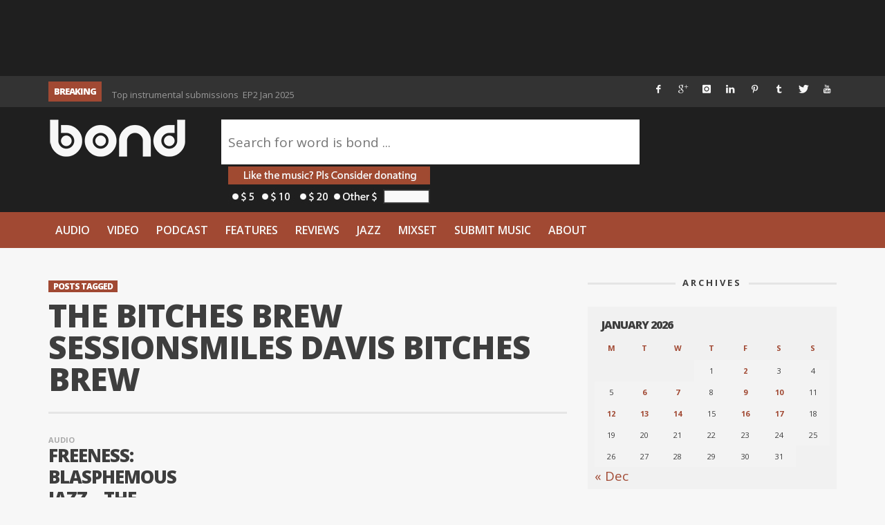

--- FILE ---
content_type: text/html; charset=UTF-8
request_url: https://www.thewordisbond.com/tag/the-bitches-brew-sessionsmiles-davis-bitches-brew/
body_size: 22153
content:
<!DOCTYPE html>
<!--[if lt IE 9]>         <html class="no-js lt-ie9 lt-ie10"  itemscope itemtype="http://schema.org/CollectionPage"  lang="en-US"> <![endif]-->
<!--[if IE 9]>         <html class="no-js lt-ie10"  itemscope itemtype="http://schema.org/CollectionPage"  lang="en-US"> <![endif]-->
<!--[if gt IE 9]><!--> <html class="no-js"  itemscope itemtype="http://schema.org/CollectionPage"  lang="en-US"> <!--<![endif]-->
	<head>
  		<meta charset="UTF-8">
		<title itemprop="name">the bitches brew sessionsmiles davis bitches brew | Word Is Bond</title>
		<meta name="apple-itunes-app" content="app-id=945123074">

		<!-- Chrome, Firefox OS and Opera -->
		<meta name="theme-color" content="#A14933">
		<!-- Windows Phone -->
		<meta name="msapplication-navbutton-color" content="#A14933">
		<!-- iOS Safari -->
		<meta name="apple-mobile-web-app-status-bar-style" content="#A14933">

		<!-- WP Header -->
		<meta name='robots' content='max-image-preview:large' />
	<style>img:is([sizes="auto" i], [sizes^="auto," i]) { contain-intrinsic-size: 3000px 1500px }</style>
	
<!-- Social Warfare v4.5.6 https://warfareplugins.com - BEGINNING OF OUTPUT -->
<style>
	@font-face {
		font-family: "sw-icon-font";
		src:url("https://www.thewordisbond.com/wp-content/plugins/social-warfare/assets/fonts/sw-icon-font.eot?ver=4.5.6");
		src:url("https://www.thewordisbond.com/wp-content/plugins/social-warfare/assets/fonts/sw-icon-font.eot?ver=4.5.6#iefix") format("embedded-opentype"),
		url("https://www.thewordisbond.com/wp-content/plugins/social-warfare/assets/fonts/sw-icon-font.woff?ver=4.5.6") format("woff"),
		url("https://www.thewordisbond.com/wp-content/plugins/social-warfare/assets/fonts/sw-icon-font.ttf?ver=4.5.6") format("truetype"),
		url("https://www.thewordisbond.com/wp-content/plugins/social-warfare/assets/fonts/sw-icon-font.svg?ver=4.5.6#1445203416") format("svg");
		font-weight: normal;
		font-style: normal;
		font-display:block;
	}
</style>
<!-- Social Warfare v4.5.6 https://warfareplugins.com - END OF OUTPUT -->

<link rel='dns-prefetch' href='//www.thewordisbond.com' />
<link rel='dns-prefetch' href='//ajax.googleapis.com' />
<link rel='dns-prefetch' href='//fonts.googleapis.com' />
<link rel='preconnect' href='//i0.wp.com' />
<link rel='preconnect' href='//c0.wp.com' />
<link rel="alternate" type="application/rss+xml" title="Word Is Bond &raquo; Feed" href="https://www.thewordisbond.com/feed/" />
<link rel="alternate" type="application/rss+xml" title="Word Is Bond &raquo; Comments Feed" href="https://www.thewordisbond.com/comments/feed/" />
<link rel="alternate" type="application/rss+xml" title="Word Is Bond &raquo; the bitches brew sessionsmiles davis bitches brew Tag Feed" href="https://www.thewordisbond.com/tag/the-bitches-brew-sessionsmiles-davis-bitches-brew/feed/" />
<link rel='stylesheet' id='tie-insta-style-css' href='https://www.thewordisbond.com/wp-content/plugins/instanow/assets/style.css?ver=a15a9f18fe617ccf3e94c127b216b7c4' type='text/css' media='all' />
<link rel='stylesheet' id='social-warfare-block-css-css' href='https://www.thewordisbond.com/wp-content/plugins/social-warfare/assets/js/post-editor/dist/blocks.style.build.css?ver=a15a9f18fe617ccf3e94c127b216b7c4' type='text/css' media='all' />
<link rel='stylesheet' id='sbi_styles-css' href='https://www.thewordisbond.com/wp-content/plugins/instagram-feed/css/sbi-styles.min.css?ver=6.6.1' type='text/css' media='all' />
<link rel='stylesheet' id='wp-block-library-css' href='https://c0.wp.com/c/6.8.3/wp-includes/css/dist/block-library/style.min.css' type='text/css' media='all' />
<style id='classic-theme-styles-inline-css' type='text/css'>
/*! This file is auto-generated */
.wp-block-button__link{color:#fff;background-color:#32373c;border-radius:9999px;box-shadow:none;text-decoration:none;padding:calc(.667em + 2px) calc(1.333em + 2px);font-size:1.125em}.wp-block-file__button{background:#32373c;color:#fff;text-decoration:none}
</style>
<link rel='stylesheet' id='mediaelement-css' href='https://c0.wp.com/c/6.8.3/wp-includes/js/mediaelement/mediaelementplayer-legacy.min.css' type='text/css' media='all' />
<link rel='stylesheet' id='wp-mediaelement-css' href='https://c0.wp.com/c/6.8.3/wp-includes/js/mediaelement/wp-mediaelement.min.css' type='text/css' media='all' />
<style id='jetpack-sharing-buttons-style-inline-css' type='text/css'>
.jetpack-sharing-buttons__services-list{display:flex;flex-direction:row;flex-wrap:wrap;gap:0;list-style-type:none;margin:5px;padding:0}.jetpack-sharing-buttons__services-list.has-small-icon-size{font-size:12px}.jetpack-sharing-buttons__services-list.has-normal-icon-size{font-size:16px}.jetpack-sharing-buttons__services-list.has-large-icon-size{font-size:24px}.jetpack-sharing-buttons__services-list.has-huge-icon-size{font-size:36px}@media print{.jetpack-sharing-buttons__services-list{display:none!important}}.editor-styles-wrapper .wp-block-jetpack-sharing-buttons{gap:0;padding-inline-start:0}ul.jetpack-sharing-buttons__services-list.has-background{padding:1.25em 2.375em}
</style>
<style id='global-styles-inline-css' type='text/css'>
:root{--wp--preset--aspect-ratio--square: 1;--wp--preset--aspect-ratio--4-3: 4/3;--wp--preset--aspect-ratio--3-4: 3/4;--wp--preset--aspect-ratio--3-2: 3/2;--wp--preset--aspect-ratio--2-3: 2/3;--wp--preset--aspect-ratio--16-9: 16/9;--wp--preset--aspect-ratio--9-16: 9/16;--wp--preset--color--black: #000000;--wp--preset--color--cyan-bluish-gray: #abb8c3;--wp--preset--color--white: #ffffff;--wp--preset--color--pale-pink: #f78da7;--wp--preset--color--vivid-red: #cf2e2e;--wp--preset--color--luminous-vivid-orange: #ff6900;--wp--preset--color--luminous-vivid-amber: #fcb900;--wp--preset--color--light-green-cyan: #7bdcb5;--wp--preset--color--vivid-green-cyan: #00d084;--wp--preset--color--pale-cyan-blue: #8ed1fc;--wp--preset--color--vivid-cyan-blue: #0693e3;--wp--preset--color--vivid-purple: #9b51e0;--wp--preset--gradient--vivid-cyan-blue-to-vivid-purple: linear-gradient(135deg,rgba(6,147,227,1) 0%,rgb(155,81,224) 100%);--wp--preset--gradient--light-green-cyan-to-vivid-green-cyan: linear-gradient(135deg,rgb(122,220,180) 0%,rgb(0,208,130) 100%);--wp--preset--gradient--luminous-vivid-amber-to-luminous-vivid-orange: linear-gradient(135deg,rgba(252,185,0,1) 0%,rgba(255,105,0,1) 100%);--wp--preset--gradient--luminous-vivid-orange-to-vivid-red: linear-gradient(135deg,rgba(255,105,0,1) 0%,rgb(207,46,46) 100%);--wp--preset--gradient--very-light-gray-to-cyan-bluish-gray: linear-gradient(135deg,rgb(238,238,238) 0%,rgb(169,184,195) 100%);--wp--preset--gradient--cool-to-warm-spectrum: linear-gradient(135deg,rgb(74,234,220) 0%,rgb(151,120,209) 20%,rgb(207,42,186) 40%,rgb(238,44,130) 60%,rgb(251,105,98) 80%,rgb(254,248,76) 100%);--wp--preset--gradient--blush-light-purple: linear-gradient(135deg,rgb(255,206,236) 0%,rgb(152,150,240) 100%);--wp--preset--gradient--blush-bordeaux: linear-gradient(135deg,rgb(254,205,165) 0%,rgb(254,45,45) 50%,rgb(107,0,62) 100%);--wp--preset--gradient--luminous-dusk: linear-gradient(135deg,rgb(255,203,112) 0%,rgb(199,81,192) 50%,rgb(65,88,208) 100%);--wp--preset--gradient--pale-ocean: linear-gradient(135deg,rgb(255,245,203) 0%,rgb(182,227,212) 50%,rgb(51,167,181) 100%);--wp--preset--gradient--electric-grass: linear-gradient(135deg,rgb(202,248,128) 0%,rgb(113,206,126) 100%);--wp--preset--gradient--midnight: linear-gradient(135deg,rgb(2,3,129) 0%,rgb(40,116,252) 100%);--wp--preset--font-size--small: 13px;--wp--preset--font-size--medium: 20px;--wp--preset--font-size--large: 36px;--wp--preset--font-size--x-large: 42px;--wp--preset--spacing--20: 0.44rem;--wp--preset--spacing--30: 0.67rem;--wp--preset--spacing--40: 1rem;--wp--preset--spacing--50: 1.5rem;--wp--preset--spacing--60: 2.25rem;--wp--preset--spacing--70: 3.38rem;--wp--preset--spacing--80: 5.06rem;--wp--preset--shadow--natural: 6px 6px 9px rgba(0, 0, 0, 0.2);--wp--preset--shadow--deep: 12px 12px 50px rgba(0, 0, 0, 0.4);--wp--preset--shadow--sharp: 6px 6px 0px rgba(0, 0, 0, 0.2);--wp--preset--shadow--outlined: 6px 6px 0px -3px rgba(255, 255, 255, 1), 6px 6px rgba(0, 0, 0, 1);--wp--preset--shadow--crisp: 6px 6px 0px rgba(0, 0, 0, 1);}:where(.is-layout-flex){gap: 0.5em;}:where(.is-layout-grid){gap: 0.5em;}body .is-layout-flex{display: flex;}.is-layout-flex{flex-wrap: wrap;align-items: center;}.is-layout-flex > :is(*, div){margin: 0;}body .is-layout-grid{display: grid;}.is-layout-grid > :is(*, div){margin: 0;}:where(.wp-block-columns.is-layout-flex){gap: 2em;}:where(.wp-block-columns.is-layout-grid){gap: 2em;}:where(.wp-block-post-template.is-layout-flex){gap: 1.25em;}:where(.wp-block-post-template.is-layout-grid){gap: 1.25em;}.has-black-color{color: var(--wp--preset--color--black) !important;}.has-cyan-bluish-gray-color{color: var(--wp--preset--color--cyan-bluish-gray) !important;}.has-white-color{color: var(--wp--preset--color--white) !important;}.has-pale-pink-color{color: var(--wp--preset--color--pale-pink) !important;}.has-vivid-red-color{color: var(--wp--preset--color--vivid-red) !important;}.has-luminous-vivid-orange-color{color: var(--wp--preset--color--luminous-vivid-orange) !important;}.has-luminous-vivid-amber-color{color: var(--wp--preset--color--luminous-vivid-amber) !important;}.has-light-green-cyan-color{color: var(--wp--preset--color--light-green-cyan) !important;}.has-vivid-green-cyan-color{color: var(--wp--preset--color--vivid-green-cyan) !important;}.has-pale-cyan-blue-color{color: var(--wp--preset--color--pale-cyan-blue) !important;}.has-vivid-cyan-blue-color{color: var(--wp--preset--color--vivid-cyan-blue) !important;}.has-vivid-purple-color{color: var(--wp--preset--color--vivid-purple) !important;}.has-black-background-color{background-color: var(--wp--preset--color--black) !important;}.has-cyan-bluish-gray-background-color{background-color: var(--wp--preset--color--cyan-bluish-gray) !important;}.has-white-background-color{background-color: var(--wp--preset--color--white) !important;}.has-pale-pink-background-color{background-color: var(--wp--preset--color--pale-pink) !important;}.has-vivid-red-background-color{background-color: var(--wp--preset--color--vivid-red) !important;}.has-luminous-vivid-orange-background-color{background-color: var(--wp--preset--color--luminous-vivid-orange) !important;}.has-luminous-vivid-amber-background-color{background-color: var(--wp--preset--color--luminous-vivid-amber) !important;}.has-light-green-cyan-background-color{background-color: var(--wp--preset--color--light-green-cyan) !important;}.has-vivid-green-cyan-background-color{background-color: var(--wp--preset--color--vivid-green-cyan) !important;}.has-pale-cyan-blue-background-color{background-color: var(--wp--preset--color--pale-cyan-blue) !important;}.has-vivid-cyan-blue-background-color{background-color: var(--wp--preset--color--vivid-cyan-blue) !important;}.has-vivid-purple-background-color{background-color: var(--wp--preset--color--vivid-purple) !important;}.has-black-border-color{border-color: var(--wp--preset--color--black) !important;}.has-cyan-bluish-gray-border-color{border-color: var(--wp--preset--color--cyan-bluish-gray) !important;}.has-white-border-color{border-color: var(--wp--preset--color--white) !important;}.has-pale-pink-border-color{border-color: var(--wp--preset--color--pale-pink) !important;}.has-vivid-red-border-color{border-color: var(--wp--preset--color--vivid-red) !important;}.has-luminous-vivid-orange-border-color{border-color: var(--wp--preset--color--luminous-vivid-orange) !important;}.has-luminous-vivid-amber-border-color{border-color: var(--wp--preset--color--luminous-vivid-amber) !important;}.has-light-green-cyan-border-color{border-color: var(--wp--preset--color--light-green-cyan) !important;}.has-vivid-green-cyan-border-color{border-color: var(--wp--preset--color--vivid-green-cyan) !important;}.has-pale-cyan-blue-border-color{border-color: var(--wp--preset--color--pale-cyan-blue) !important;}.has-vivid-cyan-blue-border-color{border-color: var(--wp--preset--color--vivid-cyan-blue) !important;}.has-vivid-purple-border-color{border-color: var(--wp--preset--color--vivid-purple) !important;}.has-vivid-cyan-blue-to-vivid-purple-gradient-background{background: var(--wp--preset--gradient--vivid-cyan-blue-to-vivid-purple) !important;}.has-light-green-cyan-to-vivid-green-cyan-gradient-background{background: var(--wp--preset--gradient--light-green-cyan-to-vivid-green-cyan) !important;}.has-luminous-vivid-amber-to-luminous-vivid-orange-gradient-background{background: var(--wp--preset--gradient--luminous-vivid-amber-to-luminous-vivid-orange) !important;}.has-luminous-vivid-orange-to-vivid-red-gradient-background{background: var(--wp--preset--gradient--luminous-vivid-orange-to-vivid-red) !important;}.has-very-light-gray-to-cyan-bluish-gray-gradient-background{background: var(--wp--preset--gradient--very-light-gray-to-cyan-bluish-gray) !important;}.has-cool-to-warm-spectrum-gradient-background{background: var(--wp--preset--gradient--cool-to-warm-spectrum) !important;}.has-blush-light-purple-gradient-background{background: var(--wp--preset--gradient--blush-light-purple) !important;}.has-blush-bordeaux-gradient-background{background: var(--wp--preset--gradient--blush-bordeaux) !important;}.has-luminous-dusk-gradient-background{background: var(--wp--preset--gradient--luminous-dusk) !important;}.has-pale-ocean-gradient-background{background: var(--wp--preset--gradient--pale-ocean) !important;}.has-electric-grass-gradient-background{background: var(--wp--preset--gradient--electric-grass) !important;}.has-midnight-gradient-background{background: var(--wp--preset--gradient--midnight) !important;}.has-small-font-size{font-size: var(--wp--preset--font-size--small) !important;}.has-medium-font-size{font-size: var(--wp--preset--font-size--medium) !important;}.has-large-font-size{font-size: var(--wp--preset--font-size--large) !important;}.has-x-large-font-size{font-size: var(--wp--preset--font-size--x-large) !important;}
:where(.wp-block-post-template.is-layout-flex){gap: 1.25em;}:where(.wp-block-post-template.is-layout-grid){gap: 1.25em;}
:where(.wp-block-columns.is-layout-flex){gap: 2em;}:where(.wp-block-columns.is-layout-grid){gap: 2em;}
:root :where(.wp-block-pullquote){font-size: 1.5em;line-height: 1.6;}
</style>
<link rel='stylesheet' id='wpt-twitter-feed-css' href='https://www.thewordisbond.com/wp-content/plugins/wp-to-twitter/css/twitter-feed.css?ver=a15a9f18fe617ccf3e94c127b216b7c4' type='text/css' media='all' />
<link rel='stylesheet' id='social_warfare-css' href='https://www.thewordisbond.com/wp-content/plugins/social-warfare/assets/css/style.min.css?ver=4.5.6' type='text/css' media='all' />
<link rel='stylesheet' id='vwcss-theme-root-css' href='https://www.thewordisbond.com/wp-content/themes/sprout/style.css?ver=1.5.2' type='text/css' media='all' />
<link rel='stylesheet' id='vwcss-theme-css' href='https://www.thewordisbond.com/wp-content/themes/wib3/style.css?ver=1.0071' type='text/css' media='all' />
<link rel='stylesheet' id='vwcss-icon-iconic-css' href='https://www.thewordisbond.com/wp-content/themes/sprout/components/font-icons/iconic/css/iconic.css?ver=1.5.2' type='text/css' media='all' />
<link rel='stylesheet' id='vwcss-icon-social-css' href='https://www.thewordisbond.com/wp-content/themes/sprout/components/font-icons/social-icons/css/zocial.css?ver=1.5.2' type='text/css' media='all' />
<link rel='stylesheet' id='vwcss-icon-awesome-css' href='https://www.thewordisbond.com/wp-content/themes/sprout/components/font-icons/awesome/css/awesome.css?ver=1.5.2' type='text/css' media='all' />
<link rel='stylesheet' id='vwcss-bootstrap-css' href='https://www.thewordisbond.com/wp-content/themes/sprout/css/bootstrap.css?ver=1.5.2' type='text/css' media='all' />
<link rel='stylesheet' id='vwcss-mmenu-css' href='https://www.thewordisbond.com/wp-content/themes/sprout/js/jquery-mmenu/css/jquery.mmenu.custom.css?ver=1.5.2' type='text/css' media='all' />
<link rel='stylesheet' id='wib-submissions-stepform-css' href='https://www.thewordisbond.com/wp-content/plugins/wib-submissions/assets/stepsForm.css?ver=1.112268' type='text/css' media='all' />
<link rel='stylesheet' id='wib-submissions-css' href='https://www.thewordisbond.com/wp-content/plugins/wib-submissions/assets/style.css?ver=1.11' type='text/css' media='all' />
<link rel='stylesheet' id='redux-google-fonts-vw_sprout-css' href='https://fonts.googleapis.com/css?family=Open+Sans%3A300%2C400%2C600%2C700%2C800%2C300italic%2C400italic%2C600italic%2C700italic%2C800italic&#038;ver=1586003111' type='text/css' media='all' />
<script type="text/javascript" src="https://ajax.googleapis.com/ajax/libs/jquery/1.12.4/jquery.min.js" id="jquery-js"></script>
<link rel="https://api.w.org/" href="https://www.thewordisbond.com/wp-json/" /><link rel="alternate" title="JSON" type="application/json" href="https://www.thewordisbond.com/wp-json/wp/v2/tags/12347" /><link rel="EditURI" type="application/rsd+xml" title="RSD" href="https://www.thewordisbond.com/xmlrpc.php?rsd" />

			<script type="text/javascript">
				var _gaq = _gaq || [];

				
                					_gaq.push(['b._setAccount', 'UA-63228736-1']);
                    					_gaq.push(['b._trackPageview']);
				
				(function() {
				var ga = document.createElement('script'); ga.type = 'text/javascript'; ga.async = true;
                                    ga.src = ('https:' == document.location.protocol ? 'https://' : 'http://') + 'stats.g.doubleclick.net/dc.js';
                				var s = document.getElementsByTagName('script')[0]; s.parentNode.insertBefore(ga, s);
				})();
			</script>

        
            <script>
                (function(i,s,o,g,r,a,m){i['GoogleAnalyticsObject']=r;i[r]=i[r]||function(){
                (i[r].q=i[r].q||[]).push(arguments)},i[r].l=1*new Date();a=s.createElement(o),
                m=s.getElementsByTagName(o)[0];a.async=1;a.src=g;m.parentNode.insertBefore(a,m)
                })(window,document,'script','//www.google-analytics.com/analytics.js','gaplusu');

                
                                    gaplusu('create', 'UA-63228736-1', 'auto', {'name': 'single'});
                    gaplusu('single.send', 'pageview');

                                            gaplusu('single.require', 'displayfeatures');
                                                </script>

		<!-- Site Meta From Theme -->
<link rel="profile" href="https://gmpg.org/xfn/11">

<link rel="pingback" href="https://www.thewordisbond.com/xmlrpc.php">

<meta name="description" content="Underground Hip Hop">

<link href="//www.google-analytics.com" rel="dns-prefetch">

<meta name="viewport" content="width=device-width,initial-scale=1.0,user-scalable=yes">

		




<!-- HTML5 shim and Respond.js IE8 support of HTML5 elements and media queries -->
<!--[if lt IE 9]>
	<script src="//cdnjs.cloudflare.com/ajax/libs/html5shiv/3.7/html5shiv.min.js"></script>
	<script src="//cdnjs.cloudflare.com/ajax/libs/respond.js/1.4.2/respond.min.js"></script>
<![endif]-->

<!-- End Site Meta From Theme -->		<!-- Facebook Integration -->

		<meta property="og:site_name" content="Word Is Bond">

					<meta property="og:title" content="Word Is Bond">
			<meta property="og:description" content="Underground Hip Hop">
			<meta property="og:url" content="https://www.thewordisbond.com"/>

		
		<!-- End Facebook Integration -->
				<style id="vw-custom-font" type="text/css">
						
					</style>
			<!-- Theme's Custom CSS -->
	<style type="text/css">
		
		a, a:hover,
		.vw-page-title-box .vw-label,
		.vw-post-categories a,
		.vw-page-subtitle,
		.vw-review-total-score,
		.vw-breaking-news-date,
		.vw-date-box-date,
		.vw-post-style-classic .vw-post-box-title a:hover,
		.vw-post-likes-count.vw-post-liked .vw-icon,
		.vw-menu-location-bottom .main-menu-link:hover,
		.vw-accordion-header.ui-accordion-header-active span,
		.vw-404-text,
		#wp-calendar thead,
		.vw-accordion .ui-state-hover span,
		.vw-breadcrumb a:hover,
		.vw-post-tabed-tab.ui-state-active, .vw-post-tabed-tab.ui-state-hover a,
		.vw-tabs.vw-style-top-tab .vw-tab-title.active,
		h1 em, h2 em, h3 em, h4 em, h5 em, h6 em
		{
			color: #a14933;
		}

		.vw-site-social-profile-icon:hover,
		.vw-breaking-news-label,
		.vw-author-socials a:hover,
		.vw-post-style-box:hover,
		.vw-post-box:hover .vw-post-format-icon i,
		.vw-gallery-direction-button:hover,
		.widget_tag_cloud .tagcloud a:hover,
		.vw-page-navigation-pagination .page-numbers:hover,
		.vw-page-navigation-pagination .page-numbers.current,
		#wp-calendar tbody td:hover,
		.vw-widget-category-post-count,
		.vwspc-section-full-page-link:hover .vw-button,
		
		.vw-tag-links a,
		.vw-hamburger-icon:hover,
		.pace .pace-progress,
		.vw-review-summary-bar .vw-review-score,
		.vw-review-total-score span, .vw-review-score-percentage .vw-review-item-score, .vw-review-score-points .vw-review-item-score,
		.vw-pricing-featured .vw-pricing-header,
		.vw-bxslider .bx-prev:hover, .vw-bxslider .bx-next:hover,
		.no-touch input[type=button]:hover, .no-touch input[type=submit]:hover, .no-touch button:hover, .no-touch .vw-button:hover,
		.vw-page-content .vw-page-title-box .vw-label,
		.vw-breaking-news-title,
		.vw-post-style-small-left-thumbnail .vw-post-view-count,
		.vw-quote-icon,
		.vw-dropcap-circle, .vw-dropcap-box,
		.vw-accordion .ui-icon:before,
		.vw-post-categories .vw-sticky-link,
		.vw-pagination-load-more:hover
		{
			background-color: #a14933;
		}

		.vw-about-author-section .vw-author-name,
		.vw-post-meta-large .vw-date-box,
		#wp-calendar caption,
		.vw-widget-feedburner-text,
		.vw-login-title,
		.widget_search label,
		.widget_vw_widget_author .vw-widget-author-title
		{
			border-color: #a14933;
		}

		.vw-menu-location-top.sf-arrows .main-menu-link.sf-with-ul:after {
			border-top-color: #f7f7f7;
		}
		.vw-menu-location-top.sf-arrows .sub-menu-link.sf-with-ul:after {
			border-left-color: #f7f7f7;
		}

		.sf-arrows > li > .sf-with-ul:focus:after, .sf-arrows > li:hover > .sf-with-ul:after, .sf-arrows > .sfHover > .sf-with-ul:after {
			border-top-color: #a14933 !important;
		}

		.vw-menu-location-top .main-menu-link,
		.vw-top-bar .vw-site-social-profile-icon,
		.vw-top-bar-right .vw-cart-button, .vw-top-bar-right .vw-instant-search-buton {
			color: #f7f7f7;
		}
		
		.vw-menu-location-main .main-menu-item.current-menu-item,
		.vw-menu-location-main .main-menu-item.current-menu-parent,
		.vw-menu-location-main .main-menu-item.current-menu-ancestor {
			background-color: #1f1f1f;
			color: #ffffff;
		}

		.vw-menu-location-top .main-menu-item:hover .main-menu-link {
			color: #ffffff;
		}

				.vw-site-header-style-left-logo-right-menu .vw-logo-wrapper {
			min-width: 200px;
		}
		
		/* Header font */
		input[type=button], input[type=submit], button, .vw-button,
		.vw-header-font-family,
		.vw-copyright {
			font-family: Open Sans;
		}

		/* Body font */
		.vw-breaking-news-link {
			font-family: Open Sans;
		}

		.vw-page-title-section.vw-has-background .col-sm-12 {
			padding-top: 250px;
		}

		.vw-sticky-wrapper.is-sticky .vw-menu-main-wrapper.vw-sticky {
			background-color: rgba(161,73,51,0.95);
		}

		/* WooCommerce */
		
		.woocommerce ul.products li.product .price, .woocommerce-page ul.products li.product .price,
		.woocommerce #content div.product p.price, .woocommerce #content div.product span.price, .woocommerce div.product p.price, .woocommerce div.product span.price, .woocommerce-page #content div.product p.price, .woocommerce-page #content div.product span.price, .woocommerce-page div.product p.price, .woocommerce-page div.product span.price,
		.woocommerce .widget_shopping_cart .widget_shopping_cart_content .total .amount, .woocommerce-page .widget_shopping_cart .widget_shopping_cart_content .total .amount,
		.woocommerce .product_list_widget .quantity, .woocommerce .product_list_widget .amount, .woocommerce-page .product_list_widget .quantity, .woocommerce-page .product_list_widget .amount
		{
			color: #a14933;
		}

		.woocommerce .widget_layered_nav_filters ul li a, .woocommerce-page .widget_layered_nav_filters ul li a,
		.widget_product_tag_cloud .tagcloud a:hover, .widget_tag_cloud .tagcloud a:hover,
		woocommerce #content input.button:hover, .woocommerce #respond input#submit:hover, .woocommerce a.button:hover, .woocommerce button.button:hover, .woocommerce input.button:hover, .woocommerce-page #content input.button:hover, .woocommerce-page #respond input#submit:hover, .woocommerce-page a.button:hover, .woocommerce-page button.button:hover, .woocommerce-page input.button:hover, .woocommerce #content input.button.alt:hover, .woocommerce #respond input#submit.alt:hover, .woocommerce a.button.alt:hover, .woocommerce button.button.alt:hover, .woocommerce input.button.alt:hover, .woocommerce-page #content input.button.alt:hover, .woocommerce-page #respond input#submit.alt:hover, .woocommerce-page a.button.alt:hover, .woocommerce-page button.button.alt:hover, .woocommerce-page input.button.alt:hover,
		.woocommerce span.onsale, .woocommerce-page span.onsale,
		.vw-cart-button-count
		{
			background-color: #a14933;
		}

		/* bbPress */
		#bbpress-forums .bbp-forum-title {
			color: #3e3e3e;
		}

		/* buddypress */
		#buddypress div.item-list-tabs ul li.current a:hover, #buddypress div.item-list-tabs ul li.selected a:hover,
		#buddypress .comment-reply-link:hover, #buddypress a.button:hover, #buddypress button:hover, #buddypress div.generic-button a:hover, #buddypress input[type=button]:hover, #buddypress input[type=reset]:hover, #buddypress input[type=submit]:hover, #buddypress ul.button-nav li a:hover, a.bp-title-button:hover
		{
			background-color: #a14933;
		}

		/* Custom Styles */
		                                    	</style>
	<!-- End Theme's Custom CSS -->
	<style type="text/css" title="dynamic-css" class="options-output">.vw-site-header-inner{padding-top:15px;padding-bottom:10px;}.vw-bg-ads-enabled .mm-page{background-repeat:no-repeat;background-image:url('https://www.thewordisbond.com/wp-content/uploads/2015/09/Screen-Shot-2015-08-30-at-1.24.05-AM.png');}h1, h2, h3, h4, h5, h6, .vw-header-font,.vw-post-box.vw-post-format-link a,.vw-social-counter-count,.vw-page-navigation-pagination .page-numbers,#wp-calendar caption,.vw-accordion-header-text,.vw-tab-title,.vw-review-item-title,.vw-pagination-load-more{font-family:"Open Sans";text-transform:uppercase;letter-spacing:-1px;font-weight:800;font-style:normal;color:#3e3e3e;}.vw-menu-location-main .main-menu-link{font-family:"Open Sans";letter-spacing:0px;font-weight:600;font-style:normal;color:#fff;font-size:16px;}body,cite{font-family:"Open Sans";font-weight:400;font-style:normal;color:#3e3e3e;font-size:19px;}.vw-logo-link{margin-top:0;margin-right:0;margin-bottom:0;margin-left:0;}.vw-menu-additional-logo img{margin-top:10px;margin-right:10px;margin-bottom:0;margin-left:0;}body{background-color:#f7f7f7;}.vw-site-header,.vw-site-header-background{background-color:#1f1f1f;}.vw-site-wrapper,.vw-page-navigation-pagination{background-color:#f7f7f7;}.vw-top-bar{background:#333333;}.vw-menu-location-top .sub-menu,.vw-menu-location-top .main-menu-item:hover .main-menu-link{background:#ffffff;}.vw-menu-location-top .sub-menu-link{color:#111111;}.vw-menu-location-top .sub-menu-link:hover{color:#888888;}.vw-menu-location-top .sub-menu-link:hover{background:#f5f5f5;}.vw-menu-main-wrapper{background:#a14933;}.vw-menu-location-main .main-menu-item{color:#f7f7f7;}.vw-menu-location-main .main-menu-item:hover{color:#f7f7f7;}.vw-menu-location-main .main-menu-item:hover .main-menu-link{background:#1f1f1f;}.vw-menu-location-main .sub-menu{background:#1f1f1f;}.vw-menu-location-main .sub-menu-link{color:#f7f7f7;}.vw-menu-location-main .sub-menu-link:hover{color:#ffffff;}.vw-menu-location-main .sub-menu-link:hover{background:#a14933;}.vw-site-footer{background-color:#222222;}.vw-site-footer-sidebars h1,.vw-site-footer-sidebars h2,.vw-site-footer-sidebars h3,.vw-site-footer-sidebars h4,.vw-site-footer-sidebars h5,.vw-site-footer-sidebars h6,.vw-site-footer-sidebars .widget-title,.vw-site-footer-sidebars .vw-widget-category-title{color:#ffffff;}.vw-site-footer-sidebars{color:#a14933;}.vw-bottom-bar{background:#111111;}.vw-bottom-bar{color:#b4b4b4;}</style><!-- ## NXS/OG ## --><!-- ## NXSOGTAGS ## --><!-- ## NXS/OG ## -->
		<!-- End WP Header -->
		<style>
		@media only screen and (max-width: 640px) {
			#youmax-header-title{
				font-size:20px !important;
			}
		}

		a#miglapaypalcheckout_std img{
			width:92px !important;
			height:26px !important;
		}
		.vw-post-style-block .vw-post-share-icons{
			font-size:1px;
			margin-top:3px;
		}

/*		body.single div.fluid-width-video-wrapper{
			padding-top:56% !important;
		}*/

		p iframe{
			width: 100%;
		}
		</style>

	</head>
	<body id="site-top" class="archive tag tag-the-bitches-brew-sessionsmiles-davis-bitches-brew tag-12347 wp-theme-sprout wp-child-theme-wib3 vw-site-enable-sticky-menu vw-site-layout-full-width">
<div id="fb-root"></div>
<script>(function(d, s, id) {
  var js, fjs = d.getElementsByTagName(s)[0];
  if (d.getElementById(id)) return;
  js = d.createElement(s); js.id = id;
  js.src = "//connect.facebook.net/en_US/sdk.js#xfbml=1&version=v2.5&appId=248965498456171";
  fjs.parentNode.insertBefore(js, fjs);
}(document, 'script', 'facebook-jssdk'));</script>
		<!-- Site Wrapper -->
		<div class="vw-site-wrapper">

			
<div class="vw-site-header-background">
			<div class="container">
			<div class="row" style="padding:10px 0;margin-left:-30px;">
			<div class="col-sm-8">

								<div class="vw-header-ads-leader-board visible-md visible-lg ">
					<script type="text/javascript"><!--
google_ad_client = "ca-pub-6371759981932591";
/* 728x90 */
google_ad_slot = "6035568972";
google_ad_width = 728;
google_ad_height = 90;
//-->
</script><script type="text/javascript"
src="//pagead2.googlesyndication.com/pagead/show_ads.js">
</script>				</div>
				
			</div>
			<div class="col-sm-4">

								<div class="visible-md visible-lg " style="margin-left:-35px;">
					<a href="https://www.thewordisbond.com/become-a-twib-backer/#gs.p631AKQ">
<img src="[data-uri]" data-lazy-original="https://i0.wp.com/www.thewordisbond.com/wp-content/themes/wib3/images/WordIsBondDonate.jpg">
</a>
				</div>
				
			</div>
			</div>
			</div>
</div>
			<!-- Top Bar -->
<div class="vw-top-bar vw-top-bar-breaking-social">

	<div class="container">
		<div class="row">
			<div class="col-sm-12">
				<div class="vw-top-bar-inner">

					<div class="vw-top-bar-left">
						<div class="vw-breaking-news-bar">
	<div class="vw-breaking-news">
		<span class="vw-breaking-news-title vw-header-font">BREAKING</span>

		<ul class="vw-breaking-news-list">

			
			
				<li><a href="https://www.thewordisbond.com/casey-weber-talks-about-the-effects-of-greed/" rel="bookmark">Casey Weber talks about the effects of &#8220;Greed&#8221;.</a></li>

			
				<li><a href="https://www.thewordisbond.com/top-instrumental-submissions-ep2-jan-2025-2/" rel="bookmark">Top instrumental submissions  EP2 Jan 2025</a></li>

			
				<li><a href="https://www.thewordisbond.com/top-submissions-ep3-jan-2026/" rel="bookmark">Top submissions  EP3 Jan  2026</a></li>

			
				<li><a href="https://www.thewordisbond.com/the-weekly-top-10-videos-episode-117/" rel="bookmark">THE WEEKLY TOP 10 VIDEOS [EPISODE 117]</a></li>

			
				<li><a href="https://www.thewordisbond.com/aaron-aquez-finds-happiness-in-mag-mich/" rel="bookmark">Aaron Aquez finds happiness in &#8220;Mag Mich&#8221;</a></li>

			
				<li><a href="https://www.thewordisbond.com/tilden-parc-unveils-visuals-for-blue-hour-video/" rel="bookmark">Tilden Parc unveils visuals for &#8220;Blue Hour&#8221; [Video]</a></li>

			
				<li><a href="https://www.thewordisbond.com/padre-toxico-and-justo-the-mc-connect-and-bridge-the-gap/" rel="bookmark">Padre Tóxico and Justo The MC connect and &#8220;Bridge The Gap&#8221;.</a></li>

			
				<li><a href="https://www.thewordisbond.com/top-instrumental-submissions-ep1-jan-2025-2/" rel="bookmark">Top instrumental submissions  EP1 Jan 2025</a></li>

			
		</ul>
	</div>
</div>					</div>
					
					<div class="vw-top-bar-right">
						<span class="vw-site-social-profile"><a class="vw-site-social-profile-icon vw-site-social-facebook" href="https://www.facebook.com/TheWordIsBond" target="_blank" title="Facebook"><i class="vw-icon icon-social-facebook"></i></a><a class="vw-site-social-profile-icon vw-site-social-gplus" href="https://plus.google.com/u/0/+WordzBondhiphop" target="_blank" title="Google+"><i class="vw-icon icon-social-gplus"></i></a><a class="vw-site-social-profile-icon vw-site-social-instagram" href="https://instagram.com/thewordisbond/" target="_blank" title="Instagram"><i class="vw-icon icon-social-instagram"></i></a><a class="vw-site-social-profile-icon vw-site-social-linkedin" href="https://uk.linkedin.com/pub/thewordisbond-com/3a/4b4/481" target="_blank" title="LinkedIn"><i class="vw-icon icon-social-linkedin"></i></a><a class="vw-site-social-profile-icon vw-site-social-pinterest" href="https://www.pinterest.com/thewordisbond/" target="_blank" title="Pinterest"><i class="vw-icon icon-social-pinterest"></i></a><a class="vw-site-social-profile-icon vw-site-social-tumblr" href="https://thewordisbond.tumblr.com/" target="_blank" title="Tumblr"><i class="vw-icon icon-social-tumblr"></i></a><a class="vw-site-social-profile-icon vw-site-social-twitter" href="https://twitter.com/thewordisbond" target="_blank" title="Twitter"><i class="vw-icon icon-social-twitter"></i></a><a class="vw-site-social-profile-icon vw-site-social-youtube" href="https://www.youtube.com/channel/UC5IoNosncIhhGvsbwJvtiGA" target="_blank" title="Youtube"><i class="vw-icon icon-social-youtube"></i></a></span>
								<span class="vw-instant-search-buton main-menu-item">
			<a class="vw-instant-search-buton main-menu-link"><i class="vw-icon icon-iconic-search"></i></a>
		</span>
							</div>

				</div>
			</div>
		</div>
	</div>

</div>
<!-- End Top Bar -->
			<!-- Site Header : Left Logo -->
<header class="vw-site-header vw-site-header-style-left-logo clearfix"  itemscope itemtype="http://schema.org/WPHeader" >
	<div class="container">
		<div class="row">
			<div class="col-sm-12">
				<div class="vw-site-header-inner">
					<!-- Logo -->
<div class="vw-logo-wrapper vw-has-logo"  itemscope itemtype="http://schema.org/Organization"  style="float:left;width:250px;margin-bottom:15px;">

	<a class="vw-logo-link" href="https://www.thewordisbond.com"  itemprop="url" >


		<!-- Site Logo -->
		
			<!-- Retina Site Logo -->
							<img class="vw-logo-2x" src="https://www.thewordisbond.com/wp-content/uploads/2015/04/Bond_logo_200_2_thewordisbond.com_.png" width="200" height="59" alt="Word Is Bond"  itemprop="logo" >
			
			<img class="vw-logo" src="https://www.thewordisbond.com/wp-content/uploads/2015/04/Bond_logo_200_2_thewordisbond.com_.png" width="200" height="59" alt="Word Is Bond"  itemprop="logo" >

			</a>


<!-- <div id="login-bar" class="hidden-xs" style="float:right"> -->
<!--
<img style="margin-top:30px;margin-right:100px" src="[data-uri]" />
-->
<!-- </div> -->

</div>
<!-- End Logo -->

<style>
.form-container{
	float:left;
	text-align: left;
}
.form-container .search-field{
	border:0;
	height:55px;
	width:585px;
	margin-top:3px;
}
.form-container form.vw-instant-search-panel{
	top:18px;
	left:265px;
	padding:0;
	width: 585px;
}
.form-container form.vw-instant-search-panel input{
	border:0;
	outline:none;
	height:55px;
	width:585px;
}
span.vw-instant-search-buton.main-menu-item{
	display: none;
}
</style>

<div class="form-container visible-md visible-lg">

	<span class="vw-instant-search-buton">
		<form role="search" method="get" class="search-form" action="https://www.thewordisbond.com/">
		    <input pattern=".{4,}" required type="search" class="vw-instant-search-button search-field search-field-big" placeholder="Search for ..." value="" name="s">
		</form>
	</span>



	<!--
	<form role="search" method="get" class="search-form" action="https://www.thewordisbond.com/">
	    <input pattern=".{4,}" required type="search" class="search-field search-field-big" placeholder="Search for ..." value="" name="s">
	</form>
	-->
</div>
	<a class="visible-md visible-lg" href="https://www.thewordisbond.com/become-a-twib-backer/"><img style="margin-left:10px;margin-top:1px;"  src="https://www.thewordisbond.com/wp-content/themes/wib3/images/donation_module_twib.jpg?v=12w"/></a>





<script>
var input = document.getElementsByClassName("search-field-big")[0];
var interval = setInterval(textChange, 2000);

jQuery(function($) {
$("ul.vw-menu-location-main").append('<li class="main-menu-item menu-item-depth-0" style="position:relative;top:-2px;"><div class="fb-like" data-href="https://www.facebook.com/TheWordIsBond/" data-layout="button_count" data-action="like" data-show-faces="false" data-share="false"></div></li>');
// $('input.search-field-big').on("focus", function(){
//   input.setAttribute("placeholder", 'What are you searching for?');
//   clearInterval(interval);
// });

// $('input.search-field-big').on("blur", function(){
// var interval = setInterval(textChange, 2000);
// });

});

function textChange() {
  var phrases = [
    "Search for jazz ...",
    "Search for jay dilla ...",
    "Search for instrumental ...",
    "Search for underground ...",
    "Search for nujabes ...",
    "Search for word is bond ...",
    "Search for mos def ...",
    "Search for a tribe called quest ...",
    "Search for lyrics ..."
  ];
  var placeholder = phrases[Math.floor(Math.random()*phrases.length)];
  input.setAttribute("placeholder", placeholder);
}
</script>
<!-- <a class="twitter-follow-button" data-show-count="false" data-show-screen-name="false" href="https://twitter.com/thewordisbond">Follow</a>-->
					<div class="vw-mobile-nav-button-wrapper">
						<span class="vw-mobile-nav-button">
							<span class="vw-hamburger-icon"><span></span></span>
						</span>
					</div>
				
									</div>
			</div>
		</div>
	</div>

	<!-- Main Menu -->
<nav id="vw-menu-main" class="vw-menu-main-wrapper is-not-sticky"  itemscope itemtype="http://schema.org/SiteNavigationElement" >
	<div class="container">
		<div class="row">
			<div class="col-sm-12">
				
				<div class=" vw-menu-main-inner">

					<ul id="menu-wib_3-0_menu" class="vw-menu vw-menu-location-main vw-menu-type-mega-post"><li class="nav-menu-item-112595 main-menu-item  menu-item-even menu-item-depth-0 menu-item menu-item-type-taxonomy menu-item-object-category menu-item-has-children vw-mega-menu-type-category vw-mega-menu-has-posts vw-cat-id-40"><a  href="https://www.thewordisbond.com/audio/" class="menu-link main-menu-link"  itemprop="url"  ><span>AUDIO</span></a><div class="sub-menu-wrapper">
<ul class="sub-menu menu-odd  menu-depth-1">
	<li class="nav-menu-item-117314 sub-menu-item  menu-item-odd menu-item-depth-1 menu-item menu-item-type-taxonomy menu-item-object-category"><a  href="https://www.thewordisbond.com/audio/instrumentals/" class="menu-link sub-menu-link"  itemprop="url"  ><span>Instrumental Tracks/Albums</span></a></li>
	<li class="nav-menu-item-112598 sub-menu-item  menu-item-odd menu-item-depth-1 menu-item menu-item-type-taxonomy menu-item-object-category"><a  href="https://www.thewordisbond.com/audio/wib-album-compilations/" class="menu-link sub-menu-link"  itemprop="url"  ><span>WIB Album Compilations</span></a></li>
	<li class="nav-menu-item-112599 sub-menu-item  menu-item-odd menu-item-depth-1 menu-item menu-item-type-taxonomy menu-item-object-category"><a  href="https://www.thewordisbond.com/audio/wib-exclusive/" class="menu-link sub-menu-link"  itemprop="url"  ><span>WIB Exclusive</span></a></li>
	<li class="nav-menu-item-112602 sub-menu-item  menu-item-odd menu-item-depth-1 menu-item menu-item-type-taxonomy menu-item-object-category"><a  href="https://www.thewordisbond.com/audio/jazz-3/" class="menu-link sub-menu-link"  itemprop="url"  ><span>WIB Jazz</span></a></li>
	<li class="nav-menu-item-112603 sub-menu-item  menu-item-odd menu-item-depth-1 menu-item menu-item-type-taxonomy menu-item-object-category"><a  href="https://www.thewordisbond.com/audio/wib-podcast/" class="menu-link sub-menu-link"  itemprop="url"  ><span>WIB Podcast</span></a></li>
	<li class="nav-menu-item-112604 sub-menu-item  menu-item-odd menu-item-depth-1 menu-item menu-item-type-taxonomy menu-item-object-category"><a  href="https://www.thewordisbond.com/audio/wib-versus/" class="menu-link sub-menu-link"  itemprop="url"  ><span>WIB Versus</span></a></li>
</ul>
<ul class="sub-posts clearfix">
	<li class="col-xs-12">
		<div class="vw-post-loop vw-post-loop-box-grid-3-col">	
	<div class="row">
		<div class="col-sm-12">
			<div class="vw-block-grid vw-block-grid-xs-1 vw-block-grid-sm-3">

							<div class="vw-block-grid-item">
					<div class="vw-post-box vw-post-style-block vw-post-style-block-no-excerpt vw-post-format-audio"  itemscope itemtype="http://schema.org/Article" >
		<a class="vw-post-box-thumbnail" href="https://www.thewordisbond.com/casey-weber-talks-about-the-effects-of-greed/" rel="bookmark">
		<img width="360" height="240" src="https://i0.wp.com/www.thewordisbond.com/wp-content/uploads/2026/01/Casey-Weber_thewordisbond.jpeg?resize=360%2C240&amp;ssl=1" class="attachment-vw_one_third_thumbnail size-vw_one_third_thumbnail wp-post-image" alt="" decoding="async" loading="lazy" srcset="https://i0.wp.com/www.thewordisbond.com/wp-content/uploads/2026/01/Casey-Weber_thewordisbond.jpeg?resize=360%2C240&amp;ssl=1 360w, https://i0.wp.com/www.thewordisbond.com/wp-content/uploads/2026/01/Casey-Weber_thewordisbond.jpeg?zoom=2&amp;resize=360%2C240&amp;ssl=1 720w" sizes="auto, (max-width: 360px) 100vw, 360px" itemprop="image" />		<span class="vw-post-format-icon vw-audio-icon"><i class="icon-iconic-headphones"></i></span>			</a>
	
	<div class="vw-post-box-inner">

		<div class="vw-post-categories"><a class=" vw-category-link vw-cat-id-40" href="https://www.thewordisbond.com/audio/" title="View all posts in AUDIO" rel="category">AUDIO</a></div>
		<h3 class="vw-post-box-title">
			<a href="https://www.thewordisbond.com/casey-weber-talks-about-the-effects-of-greed/" class=""  itemprop="url" >
				Casey Weber talks about the effects of &#8220;Greed&#8221;.			</a>
		</h3>
	</div>

</div>				</div>
							<div class="vw-block-grid-item">
					<div class="vw-post-box vw-post-style-block vw-post-style-block-no-excerpt vw-post-format-audio"  itemscope itemtype="http://schema.org/Article" >
		<a class="vw-post-box-thumbnail" href="https://www.thewordisbond.com/top-instrumental-submissions-ep2-jan-2025-2/" rel="bookmark">
		<img width="360" height="240" src="https://i0.wp.com/www.thewordisbond.com/wp-content/uploads/2018/07/Top10InstrumentalSubs.jpg?resize=360%2C240&amp;ssl=1" class="attachment-vw_one_third_thumbnail size-vw_one_third_thumbnail wp-post-image" alt="" decoding="async" loading="lazy" srcset="https://i0.wp.com/www.thewordisbond.com/wp-content/uploads/2018/07/Top10InstrumentalSubs.jpg?resize=360%2C240&amp;ssl=1 360w, https://i0.wp.com/www.thewordisbond.com/wp-content/uploads/2018/07/Top10InstrumentalSubs.jpg?zoom=2&amp;resize=360%2C240&amp;ssl=1 720w" sizes="auto, (max-width: 360px) 100vw, 360px" itemprop="image" />		<span class="vw-post-format-icon vw-audio-icon"><i class="icon-iconic-headphones"></i></span>			</a>
	
	<div class="vw-post-box-inner">

		<div class="vw-post-categories"><a class=" vw-category-link vw-cat-id-40" href="https://www.thewordisbond.com/audio/" title="View all posts in AUDIO" rel="category">AUDIO</a></div>
		<h3 class="vw-post-box-title">
			<a href="https://www.thewordisbond.com/top-instrumental-submissions-ep2-jan-2025-2/" class=""  itemprop="url" >
				Top instrumental submissions  EP2 Jan 2025			</a>
		</h3>
	</div>

</div>				</div>
							<div class="vw-block-grid-item">
					<div class="vw-post-box vw-post-style-block vw-post-style-block-no-excerpt vw-post-format-audio"  itemscope itemtype="http://schema.org/Article" >
		<a class="vw-post-box-thumbnail" href="https://www.thewordisbond.com/top-submissions-ep3-jan-2026/" rel="bookmark">
		<img width="360" height="240" src="https://i0.wp.com/www.thewordisbond.com/wp-content/uploads/2018/07/Top10Subs.jpg?resize=360%2C240&amp;ssl=1" class="attachment-vw_one_third_thumbnail size-vw_one_third_thumbnail wp-post-image" alt="" decoding="async" loading="lazy" srcset="https://i0.wp.com/www.thewordisbond.com/wp-content/uploads/2018/07/Top10Subs.jpg?resize=360%2C240&amp;ssl=1 360w, https://i0.wp.com/www.thewordisbond.com/wp-content/uploads/2018/07/Top10Subs.jpg?zoom=2&amp;resize=360%2C240&amp;ssl=1 720w" sizes="auto, (max-width: 360px) 100vw, 360px" itemprop="image" />		<span class="vw-post-format-icon vw-audio-icon"><i class="icon-iconic-headphones"></i></span>			</a>
	
	<div class="vw-post-box-inner">

		<div class="vw-post-categories"><a class=" vw-category-link vw-cat-id-40" href="https://www.thewordisbond.com/audio/" title="View all posts in AUDIO" rel="category">AUDIO</a></div>
		<h3 class="vw-post-box-title">
			<a href="https://www.thewordisbond.com/top-submissions-ep3-jan-2026/" class=""  itemprop="url" >
				Top submissions  EP3 Jan  2026			</a>
		</h3>
	</div>

</div>				</div>
			
			</div>
		</div>
	</div>
</div>	</li>
</ul></div>
</li>
<li class="nav-menu-item-112596 main-menu-item  menu-item-even menu-item-depth-0 menu-item menu-item-type-taxonomy menu-item-object-category menu-item-has-children vw-mega-menu-type-category vw-mega-menu-has-posts vw-cat-id-30929"><a  href="https://www.thewordisbond.com/video/" class="menu-link main-menu-link"  itemprop="url"  ><span>VIDEO</span></a><div class="sub-menu-wrapper">
<ul class="sub-menu menu-odd  menu-depth-1">
	<li class="nav-menu-item-112606 sub-menu-item  menu-item-odd menu-item-depth-1 menu-item menu-item-type-taxonomy menu-item-object-category"><a  href="https://www.thewordisbond.com/video/wib-movie-classics/" class="menu-link sub-menu-link"  itemprop="url"  ><span>WIB Movie Classics</span></a></li>
	<li class="nav-menu-item-112607 sub-menu-item  menu-item-odd menu-item-depth-1 menu-item menu-item-type-taxonomy menu-item-object-category"><a  href="https://www.thewordisbond.com/video/wib-spoken-word/" class="menu-link sub-menu-link"  itemprop="url"  ><span>WIB Spoken Word</span></a></li>
	<li class="nav-menu-item-112608 sub-menu-item  menu-item-odd menu-item-depth-1 menu-item menu-item-type-taxonomy menu-item-object-category"><a  href="https://www.thewordisbond.com/video/wib-underground-chronicles/" class="menu-link sub-menu-link"  itemprop="url"  ><span>WIB Underground Chronicles</span></a></li>
</ul>
<ul class="sub-posts clearfix">
	<li class="col-xs-12">
		<div class="vw-post-loop vw-post-loop-box-grid-3-col">	
	<div class="row">
		<div class="col-sm-12">
			<div class="vw-block-grid vw-block-grid-xs-1 vw-block-grid-sm-3">

							<div class="vw-block-grid-item">
					<div class="vw-post-box vw-post-style-block vw-post-style-block-no-excerpt vw-post-format-video"  itemscope itemtype="http://schema.org/Article" >
		<a class="vw-post-box-thumbnail" href="https://www.thewordisbond.com/the-weekly-top-10-videos-episode-117/" rel="bookmark">
		<img width="360" height="222" src="https://i0.wp.com/www.thewordisbond.com/wp-content/uploads/2023/09/Top-10-video-picks-2-e1696415318577.jpg?resize=360%2C222&amp;ssl=1" class="attachment-vw_one_third_thumbnail size-vw_one_third_thumbnail wp-post-image" alt="" decoding="async" loading="lazy" srcset="https://i0.wp.com/www.thewordisbond.com/wp-content/uploads/2023/09/Top-10-video-picks-2-e1696415318577.jpg?resize=360%2C222&amp;ssl=1 360w, https://i0.wp.com/www.thewordisbond.com/wp-content/uploads/2023/09/Top-10-video-picks-2-e1696415318577.jpg?zoom=2&amp;resize=360%2C222&amp;ssl=1 720w" sizes="auto, (max-width: 360px) 100vw, 360px" itemprop="image" />		<span class="vw-post-format-icon vw-video-icon"><i class="icon-iconic-play"></i></span>			</a>
	
	<div class="vw-post-box-inner">

		<div class="vw-post-categories"><a class=" vw-category-link vw-cat-id-30929" href="https://www.thewordisbond.com/video/" title="View all posts in VIDEO" rel="category">VIDEO</a></div>
		<h3 class="vw-post-box-title">
			<a href="https://www.thewordisbond.com/the-weekly-top-10-videos-episode-117/" class=""  itemprop="url" >
				THE WEEKLY TOP 10 VIDEOS [EPISODE 117]			</a>
		</h3>
	</div>

</div>				</div>
							<div class="vw-block-grid-item">
					<div class="vw-post-box vw-post-style-block vw-post-style-block-no-excerpt vw-post-format-video"  itemscope itemtype="http://schema.org/Article" >
		<a class="vw-post-box-thumbnail" href="https://www.thewordisbond.com/tilden-parc-unveils-visuals-for-blue-hour-video/" rel="bookmark">
		<img width="360" height="213" src="https://i0.wp.com/www.thewordisbond.com/wp-content/uploads/2024/09/Tilden-Parc_thewordisbond-e1726202978394.jpeg?resize=360%2C213&amp;ssl=1" class="attachment-vw_one_third_thumbnail size-vw_one_third_thumbnail wp-post-image" alt="" decoding="async" loading="lazy" itemprop="image" />		<span class="vw-post-format-icon vw-video-icon"><i class="icon-iconic-play"></i></span>			</a>
	
	<div class="vw-post-box-inner">

		<div class="vw-post-categories"><a class=" vw-category-link vw-cat-id-30929" href="https://www.thewordisbond.com/video/" title="View all posts in VIDEO" rel="category">VIDEO</a></div>
		<h3 class="vw-post-box-title">
			<a href="https://www.thewordisbond.com/tilden-parc-unveils-visuals-for-blue-hour-video/" class=""  itemprop="url" >
				Tilden Parc unveils visuals for &#8220;Blue Hour&#8221; [Video]			</a>
		</h3>
	</div>

</div>				</div>
							<div class="vw-block-grid-item">
					<div class="vw-post-box vw-post-style-block vw-post-style-block-no-excerpt vw-post-format-video"  itemscope itemtype="http://schema.org/Article" >
		<a class="vw-post-box-thumbnail" href="https://www.thewordisbond.com/pb-mogul-shares-visuals-for-his-reflective-track-break-from-the-u-video/" rel="bookmark">
		<img width="360" height="240" src="https://i0.wp.com/www.thewordisbond.com/wp-content/uploads/2024/11/PB-Mogul_thewordisbond-e1732600783242.jpg?resize=360%2C240&amp;ssl=1" class="attachment-vw_one_third_thumbnail size-vw_one_third_thumbnail wp-post-image" alt="" decoding="async" loading="lazy" itemprop="image" />		<span class="vw-post-format-icon vw-video-icon"><i class="icon-iconic-play"></i></span>			</a>
	
	<div class="vw-post-box-inner">

		<div class="vw-post-categories"><a class=" vw-category-link vw-cat-id-30929" href="https://www.thewordisbond.com/video/" title="View all posts in VIDEO" rel="category">VIDEO</a></div>
		<h3 class="vw-post-box-title">
			<a href="https://www.thewordisbond.com/pb-mogul-shares-visuals-for-his-reflective-track-break-from-the-u-video/" class=""  itemprop="url" >
				PB Mogul shares visuals for his reflective track &#8220;Break From The U&#8221; featuring Insane Rell [Video]			</a>
		</h3>
	</div>

</div>				</div>
			
			</div>
		</div>
	</div>
</div>	</li>
</ul></div>
</li>
<li class="nav-menu-item-115277 main-menu-item  menu-item-even menu-item-depth-0 menu-item menu-item-type-taxonomy menu-item-object-category vw-mega-menu-type-category vw-mega-menu-has-posts vw-cat-id-52"><a  href="https://www.thewordisbond.com/audio/wib-podcast/" class="menu-link main-menu-link"  itemprop="url"  ><span>Podcast</span></a><div class="sub-menu-wrapper"><ul class="sub-posts clearfix">
	<li class="col-xs-12">
		<div class="vw-post-loop vw-post-loop-box-grid-3-col">	
	<div class="row">
		<div class="col-sm-12">
			<div class="vw-block-grid vw-block-grid-xs-1 vw-block-grid-sm-3">

							<div class="vw-block-grid-item">
					<div class="vw-post-box vw-post-style-block vw-post-style-block-no-excerpt vw-post-format-standard"  itemscope itemtype="http://schema.org/Article" >
		<a class="vw-post-box-thumbnail" href="https://www.thewordisbond.com/live-at-the-grease-pit-with-greasy-goods/" rel="bookmark">
		<img width="360" height="240" src="https://i0.wp.com/www.thewordisbond.com/wp-content/uploads/2025/12/At-the-Grease-Pit-760-x-390-px.jpg?resize=360%2C240&amp;ssl=1" class="attachment-vw_one_third_thumbnail size-vw_one_third_thumbnail wp-post-image" alt="" decoding="async" loading="lazy" srcset="https://i0.wp.com/www.thewordisbond.com/wp-content/uploads/2025/12/At-the-Grease-Pit-760-x-390-px.jpg?resize=360%2C240&amp;ssl=1 360w, https://i0.wp.com/www.thewordisbond.com/wp-content/uploads/2025/12/At-the-Grease-Pit-760-x-390-px.jpg?zoom=2&amp;resize=360%2C240&amp;ssl=1 720w" sizes="auto, (max-width: 360px) 100vw, 360px" itemprop="image" />					</a>
	
	<div class="vw-post-box-inner">

		<div class="vw-post-categories"><a class=" vw-category-link vw-cat-id-52" href="https://www.thewordisbond.com/audio/wib-podcast/" title="View all posts in WIB Podcast" rel="category">WIB Podcast</a></div>
		<h3 class="vw-post-box-title">
			<a href="https://www.thewordisbond.com/live-at-the-grease-pit-with-greasy-goods/" class=""  itemprop="url" >
				Live at the Grease Pit (with Greasy Goods)			</a>
		</h3>
	</div>

</div>				</div>
							<div class="vw-block-grid-item">
					<div class="vw-post-box vw-post-style-block vw-post-style-block-no-excerpt vw-post-format-standard"  itemscope itemtype="http://schema.org/Article" >
		<a class="vw-post-box-thumbnail" href="https://www.thewordisbond.com/word-is-bond-rap-radio-live-at-ghoat-lees-crib/" rel="bookmark">
		<img width="360" height="240" src="https://i0.wp.com/www.thewordisbond.com/wp-content/uploads/2025/12/Live-at-Ghoat-Lees-Crib-760-x-390-px.jpg?resize=360%2C240&amp;ssl=1" class="attachment-vw_one_third_thumbnail size-vw_one_third_thumbnail wp-post-image" alt="" decoding="async" loading="lazy" srcset="https://i0.wp.com/www.thewordisbond.com/wp-content/uploads/2025/12/Live-at-Ghoat-Lees-Crib-760-x-390-px.jpg?resize=360%2C240&amp;ssl=1 360w, https://i0.wp.com/www.thewordisbond.com/wp-content/uploads/2025/12/Live-at-Ghoat-Lees-Crib-760-x-390-px.jpg?zoom=2&amp;resize=360%2C240&amp;ssl=1 720w" sizes="auto, (max-width: 360px) 100vw, 360px" itemprop="image" />					</a>
	
	<div class="vw-post-box-inner">

		<div class="vw-post-categories"><a class=" vw-category-link vw-cat-id-52" href="https://www.thewordisbond.com/audio/wib-podcast/" title="View all posts in WIB Podcast" rel="category">WIB Podcast</a></div>
		<h3 class="vw-post-box-title">
			<a href="https://www.thewordisbond.com/word-is-bond-rap-radio-live-at-ghoat-lees-crib/" class=""  itemprop="url" >
				Word is Bond Rap Radio &#8211; Live at Ghoat-Lee&#8217;s Crib			</a>
		</h3>
	</div>

</div>				</div>
							<div class="vw-block-grid-item">
					<div class="vw-post-box vw-post-style-block vw-post-style-block-no-excerpt vw-post-format-standard"  itemscope itemtype="http://schema.org/Article" >
		<a class="vw-post-box-thumbnail" href="https://www.thewordisbond.com/live-at-dustid-headquarters/" rel="bookmark">
		<img width="360" height="240" src="https://i0.wp.com/www.thewordisbond.com/wp-content/uploads/2025/12/WIB-Dustid-760-x-390-px.jpg?resize=360%2C240&amp;ssl=1" class="attachment-vw_one_third_thumbnail size-vw_one_third_thumbnail wp-post-image" alt="" decoding="async" loading="lazy" srcset="https://i0.wp.com/www.thewordisbond.com/wp-content/uploads/2025/12/WIB-Dustid-760-x-390-px.jpg?resize=360%2C240&amp;ssl=1 360w, https://i0.wp.com/www.thewordisbond.com/wp-content/uploads/2025/12/WIB-Dustid-760-x-390-px.jpg?zoom=2&amp;resize=360%2C240&amp;ssl=1 720w" sizes="auto, (max-width: 360px) 100vw, 360px" itemprop="image" />					</a>
	
	<div class="vw-post-box-inner">

		<div class="vw-post-categories"><a class=" vw-category-link vw-cat-id-52" href="https://www.thewordisbond.com/audio/wib-podcast/" title="View all posts in WIB Podcast" rel="category">WIB Podcast</a></div>
		<h3 class="vw-post-box-title">
			<a href="https://www.thewordisbond.com/live-at-dustid-headquarters/" class=""  itemprop="url" >
				Live at Dustid Headquarters			</a>
		</h3>
	</div>

</div>				</div>
			
			</div>
		</div>
	</div>
</div>	</li>
</ul></div>
</li>
<li class="nav-menu-item-112597 main-menu-item  menu-item-even menu-item-depth-0 menu-item menu-item-type-taxonomy menu-item-object-category menu-item-has-children vw-mega-menu-type-category vw-mega-menu-has-posts vw-cat-id-14977"><a  href="https://www.thewordisbond.com/text/" class="menu-link main-menu-link"  itemprop="url"  ><span>FEATURES</span></a><div class="sub-menu-wrapper">
<ul class="sub-menu menu-odd  menu-depth-1">
	<li class="nav-menu-item-112605 sub-menu-item  menu-item-odd menu-item-depth-1 menu-item menu-item-type-taxonomy menu-item-object-category"><a  href="https://www.thewordisbond.com/text/wib-interviews/" class="menu-link sub-menu-link"  itemprop="url"  ><span>WIB Interviews</span></a></li>
	<li class="nav-menu-item-112610 sub-menu-item  menu-item-odd menu-item-depth-1 menu-item menu-item-type-taxonomy menu-item-object-category"><a  href="https://www.thewordisbond.com/text/wib-best-of-the-year/" class="menu-link sub-menu-link"  itemprop="url"  ><span>WIB Best Of The Year</span></a></li>
	<li class="nav-menu-item-112611 sub-menu-item  menu-item-odd menu-item-depth-1 menu-item menu-item-type-taxonomy menu-item-object-category"><a  href="https://www.thewordisbond.com/text/wib-competition/" class="menu-link sub-menu-link"  itemprop="url"  ><span>WIB Competition</span></a></li>
	<li class="nav-menu-item-112612 sub-menu-item  menu-item-odd menu-item-depth-1 menu-item menu-item-type-taxonomy menu-item-object-category"><a  href="https://www.thewordisbond.com/text/wib-daily-news/" class="menu-link sub-menu-link"  itemprop="url"  ><span>WIB Daily News</span></a></li>
	<li class="nav-menu-item-112613 sub-menu-item  menu-item-odd menu-item-depth-1 menu-item menu-item-type-taxonomy menu-item-object-category"><a  href="https://www.thewordisbond.com/text/wib-drop-on-a-classic/" class="menu-link sub-menu-link"  itemprop="url"  ><span>WIB Drop On A Classic</span></a></li>
	<li class="nav-menu-item-112614 sub-menu-item  menu-item-odd menu-item-depth-1 menu-item menu-item-type-taxonomy menu-item-object-category"><a  href="https://www.thewordisbond.com/text/wib-food-4-tought/" class="menu-link sub-menu-link"  itemprop="url"  ><span>WIB Food 4 Thought</span></a></li>
</ul>
<ul class="sub-posts clearfix">
	<li class="col-xs-12">
		<div class="vw-post-loop vw-post-loop-box-grid-3-col">	
	<div class="row">
		<div class="col-sm-12">
			<div class="vw-block-grid vw-block-grid-xs-1 vw-block-grid-sm-3">

							<div class="vw-block-grid-item">
					<div class="vw-post-box vw-post-style-block vw-post-style-block-no-excerpt vw-post-format-audio"  itemscope itemtype="http://schema.org/Article" >
		<a class="vw-post-box-thumbnail" href="https://www.thewordisbond.com/future-infinite-imperial-stewart-garry-future-infinite-album-review/" rel="bookmark">
		<img width="360" height="240" src="https://i0.wp.com/www.thewordisbond.com/wp-content/uploads/2025/12/Future-Infinite_thewordisbond.jpg?resize=360%2C240&amp;ssl=1" class="attachment-vw_one_third_thumbnail size-vw_one_third_thumbnail wp-post-image" alt="" decoding="async" loading="lazy" srcset="https://i0.wp.com/www.thewordisbond.com/wp-content/uploads/2025/12/Future-Infinite_thewordisbond.jpg?w=1000&amp;ssl=1 1000w, https://i0.wp.com/www.thewordisbond.com/wp-content/uploads/2025/12/Future-Infinite_thewordisbond.jpg?resize=360%2C240&amp;ssl=1 360w, https://i0.wp.com/www.thewordisbond.com/wp-content/uploads/2025/12/Future-Infinite_thewordisbond.jpg?resize=600%2C400&amp;ssl=1 600w, https://i0.wp.com/www.thewordisbond.com/wp-content/uploads/2025/12/Future-Infinite_thewordisbond.jpg?resize=750%2C500&amp;ssl=1 750w" sizes="auto, (max-width: 360px) 100vw, 360px" itemprop="image" />		<span class="vw-post-format-icon vw-audio-icon"><i class="icon-iconic-headphones"></i></span>			</a>
	
	<div class="vw-post-box-inner">

		<div class="vw-post-categories"><a class=" vw-category-link vw-cat-id-14979" href="https://www.thewordisbond.com/text/wib-album-reviews/" title="View all posts in WIB Album Reviews" rel="category">WIB Album Reviews</a></div>
		<h3 class="vw-post-box-title">
			<a href="https://www.thewordisbond.com/future-infinite-imperial-stewart-garry-future-infinite-album-review/" class=""  itemprop="url" >
				Future Infinite (Imperial &#038; Stewart Garry) &#8211; &#8216;Future Infinite&#8217; [Album Review]			</a>
		</h3>
	</div>

</div>				</div>
							<div class="vw-block-grid-item">
					<div class="vw-post-box vw-post-style-block vw-post-style-block-no-excerpt vw-post-format-audio"  itemscope itemtype="http://schema.org/Article" >
		<a class="vw-post-box-thumbnail" href="https://www.thewordisbond.com/ndffrent-positive-vibes-anger-issues-deluxe-edition-album-reviews/" rel="bookmark">
		<img width="360" height="240" src="https://i0.wp.com/www.thewordisbond.com/wp-content/uploads/2025/12/INDFFRENT_thewordisbond-e1765996174157.jpg?resize=360%2C240&amp;ssl=1" class="attachment-vw_one_third_thumbnail size-vw_one_third_thumbnail wp-post-image" alt="" decoding="async" loading="lazy" srcset="https://i0.wp.com/www.thewordisbond.com/wp-content/uploads/2025/12/INDFFRENT_thewordisbond-e1765996174157.jpg?resize=360%2C240&amp;ssl=1 360w, https://i0.wp.com/www.thewordisbond.com/wp-content/uploads/2025/12/INDFFRENT_thewordisbond-e1765996174157.jpg?zoom=2&amp;resize=360%2C240&amp;ssl=1 720w" sizes="auto, (max-width: 360px) 100vw, 360px" itemprop="image" />		<span class="vw-post-format-icon vw-audio-icon"><i class="icon-iconic-headphones"></i></span>			</a>
	
	<div class="vw-post-box-inner">

		<div class="vw-post-categories"><a class=" vw-category-link vw-cat-id-14979" href="https://www.thewordisbond.com/text/wib-album-reviews/" title="View all posts in WIB Album Reviews" rel="category">WIB Album Reviews</a></div>
		<h3 class="vw-post-box-title">
			<a href="https://www.thewordisbond.com/ndffrent-positive-vibes-anger-issues-deluxe-edition-album-reviews/" class=""  itemprop="url" >
				ND!FFRENT-  &#8216;Positive Vibes &#038; Anger Issues Deluxe Edition&#8217; [Album Reviews]			</a>
		</h3>
	</div>

</div>				</div>
							<div class="vw-block-grid-item">
					<div class="vw-post-box vw-post-style-block vw-post-style-block-no-excerpt vw-post-format-audio"  itemscope itemtype="http://schema.org/Article" >
		<a class="vw-post-box-thumbnail" href="https://www.thewordisbond.com/al-sharp-the-voice-of-the-unheard-3-the-final-chapter-album-review/" rel="bookmark">
		<img width="360" height="240" src="https://i0.wp.com/www.thewordisbond.com/wp-content/uploads/2025/12/Al-Sharp_thewordisbond-e1765399427509.jpeg?resize=360%2C240&amp;ssl=1" class="attachment-vw_one_third_thumbnail size-vw_one_third_thumbnail wp-post-image" alt="" decoding="async" loading="lazy" itemprop="image" />		<span class="vw-post-format-icon vw-audio-icon"><i class="icon-iconic-headphones"></i></span>			</a>
	
	<div class="vw-post-box-inner">

		<div class="vw-post-categories"><a class=" vw-category-link vw-cat-id-14979" href="https://www.thewordisbond.com/text/wib-album-reviews/" title="View all posts in WIB Album Reviews" rel="category">WIB Album Reviews</a></div>
		<h3 class="vw-post-box-title">
			<a href="https://www.thewordisbond.com/al-sharp-the-voice-of-the-unheard-3-the-final-chapter-album-review/" class=""  itemprop="url" >
				Al Sharp &#8211; &#8216;The Voice of the Unheard 3: The Final Chapter&#8217; [Album Review]			</a>
		</h3>
	</div>

</div>				</div>
			
			</div>
		</div>
	</div>
</div>	</li>
</ul></div>
</li>
<li class="nav-menu-item-115283 main-menu-item  menu-item-even menu-item-depth-0 menu-item menu-item-type-taxonomy menu-item-object-category vw-mega-menu-type-category vw-mega-menu-has-posts vw-cat-id-14979"><a  href="https://www.thewordisbond.com/text/wib-album-reviews/" class="menu-link main-menu-link"  itemprop="url"  ><span>Reviews</span></a><div class="sub-menu-wrapper"><ul class="sub-posts clearfix">
	<li class="col-xs-12">
		<div class="vw-post-loop vw-post-loop-box-grid-3-col">	
	<div class="row">
		<div class="col-sm-12">
			<div class="vw-block-grid vw-block-grid-xs-1 vw-block-grid-sm-3">

							<div class="vw-block-grid-item">
					<div class="vw-post-box vw-post-style-block vw-post-style-block-no-excerpt vw-post-format-audio"  itemscope itemtype="http://schema.org/Article" >
		<a class="vw-post-box-thumbnail" href="https://www.thewordisbond.com/future-infinite-imperial-stewart-garry-future-infinite-album-review/" rel="bookmark">
		<img width="360" height="240" src="https://i0.wp.com/www.thewordisbond.com/wp-content/uploads/2025/12/Future-Infinite_thewordisbond.jpg?resize=360%2C240&amp;ssl=1" class="attachment-vw_one_third_thumbnail size-vw_one_third_thumbnail wp-post-image" alt="" decoding="async" loading="lazy" srcset="https://i0.wp.com/www.thewordisbond.com/wp-content/uploads/2025/12/Future-Infinite_thewordisbond.jpg?w=1000&amp;ssl=1 1000w, https://i0.wp.com/www.thewordisbond.com/wp-content/uploads/2025/12/Future-Infinite_thewordisbond.jpg?resize=360%2C240&amp;ssl=1 360w, https://i0.wp.com/www.thewordisbond.com/wp-content/uploads/2025/12/Future-Infinite_thewordisbond.jpg?resize=600%2C400&amp;ssl=1 600w, https://i0.wp.com/www.thewordisbond.com/wp-content/uploads/2025/12/Future-Infinite_thewordisbond.jpg?resize=750%2C500&amp;ssl=1 750w" sizes="auto, (max-width: 360px) 100vw, 360px" itemprop="image" />		<span class="vw-post-format-icon vw-audio-icon"><i class="icon-iconic-headphones"></i></span>			</a>
	
	<div class="vw-post-box-inner">

		<div class="vw-post-categories"><a class=" vw-category-link vw-cat-id-14979" href="https://www.thewordisbond.com/text/wib-album-reviews/" title="View all posts in WIB Album Reviews" rel="category">WIB Album Reviews</a></div>
		<h3 class="vw-post-box-title">
			<a href="https://www.thewordisbond.com/future-infinite-imperial-stewart-garry-future-infinite-album-review/" class=""  itemprop="url" >
				Future Infinite (Imperial &#038; Stewart Garry) &#8211; &#8216;Future Infinite&#8217; [Album Review]			</a>
		</h3>
	</div>

</div>				</div>
							<div class="vw-block-grid-item">
					<div class="vw-post-box vw-post-style-block vw-post-style-block-no-excerpt vw-post-format-audio"  itemscope itemtype="http://schema.org/Article" >
		<a class="vw-post-box-thumbnail" href="https://www.thewordisbond.com/ndffrent-positive-vibes-anger-issues-deluxe-edition-album-reviews/" rel="bookmark">
		<img width="360" height="240" src="https://i0.wp.com/www.thewordisbond.com/wp-content/uploads/2025/12/INDFFRENT_thewordisbond-e1765996174157.jpg?resize=360%2C240&amp;ssl=1" class="attachment-vw_one_third_thumbnail size-vw_one_third_thumbnail wp-post-image" alt="" decoding="async" loading="lazy" srcset="https://i0.wp.com/www.thewordisbond.com/wp-content/uploads/2025/12/INDFFRENT_thewordisbond-e1765996174157.jpg?resize=360%2C240&amp;ssl=1 360w, https://i0.wp.com/www.thewordisbond.com/wp-content/uploads/2025/12/INDFFRENT_thewordisbond-e1765996174157.jpg?zoom=2&amp;resize=360%2C240&amp;ssl=1 720w" sizes="auto, (max-width: 360px) 100vw, 360px" itemprop="image" />		<span class="vw-post-format-icon vw-audio-icon"><i class="icon-iconic-headphones"></i></span>			</a>
	
	<div class="vw-post-box-inner">

		<div class="vw-post-categories"><a class=" vw-category-link vw-cat-id-14979" href="https://www.thewordisbond.com/text/wib-album-reviews/" title="View all posts in WIB Album Reviews" rel="category">WIB Album Reviews</a></div>
		<h3 class="vw-post-box-title">
			<a href="https://www.thewordisbond.com/ndffrent-positive-vibes-anger-issues-deluxe-edition-album-reviews/" class=""  itemprop="url" >
				ND!FFRENT-  &#8216;Positive Vibes &#038; Anger Issues Deluxe Edition&#8217; [Album Reviews]			</a>
		</h3>
	</div>

</div>				</div>
							<div class="vw-block-grid-item">
					<div class="vw-post-box vw-post-style-block vw-post-style-block-no-excerpt vw-post-format-audio"  itemscope itemtype="http://schema.org/Article" >
		<a class="vw-post-box-thumbnail" href="https://www.thewordisbond.com/al-sharp-the-voice-of-the-unheard-3-the-final-chapter-album-review/" rel="bookmark">
		<img width="360" height="240" src="https://i0.wp.com/www.thewordisbond.com/wp-content/uploads/2025/12/Al-Sharp_thewordisbond-e1765399427509.jpeg?resize=360%2C240&amp;ssl=1" class="attachment-vw_one_third_thumbnail size-vw_one_third_thumbnail wp-post-image" alt="" decoding="async" loading="lazy" itemprop="image" />		<span class="vw-post-format-icon vw-audio-icon"><i class="icon-iconic-headphones"></i></span>			</a>
	
	<div class="vw-post-box-inner">

		<div class="vw-post-categories"><a class=" vw-category-link vw-cat-id-14979" href="https://www.thewordisbond.com/text/wib-album-reviews/" title="View all posts in WIB Album Reviews" rel="category">WIB Album Reviews</a></div>
		<h3 class="vw-post-box-title">
			<a href="https://www.thewordisbond.com/al-sharp-the-voice-of-the-unheard-3-the-final-chapter-album-review/" class=""  itemprop="url" >
				Al Sharp &#8211; &#8216;The Voice of the Unheard 3: The Final Chapter&#8217; [Album Review]			</a>
		</h3>
	</div>

</div>				</div>
			
			</div>
		</div>
	</div>
</div>	</li>
</ul></div>
</li>
<li class="nav-menu-item-115324 main-menu-item  menu-item-even menu-item-depth-0 menu-item menu-item-type-taxonomy menu-item-object-category vw-mega-menu-type-category vw-mega-menu-has-posts vw-cat-id-36312"><a  href="https://www.thewordisbond.com/text/jazz-vibes/" class="menu-link main-menu-link"  itemprop="url"  ><span>Jazz</span></a><div class="sub-menu-wrapper"><ul class="sub-posts clearfix">
	<li class="col-xs-12">
		<div class="vw-post-loop vw-post-loop-box-grid-3-col">	
	<div class="row">
		<div class="col-sm-12">
			<div class="vw-block-grid vw-block-grid-xs-1 vw-block-grid-sm-3">

							<div class="vw-block-grid-item">
					<div class="vw-post-box vw-post-style-block vw-post-style-block-no-excerpt vw-post-format-standard"  itemscope itemtype="http://schema.org/Article" >
		<a class="vw-post-box-thumbnail" href="https://www.thewordisbond.com/alfa-mist-returns-with-fellow-collaborator-for-new-track/" rel="bookmark">
		<img width="360" height="240" src="https://i0.wp.com/www.thewordisbond.com/wp-content/uploads/2023/03/alfamist_thewordisbond.jpg?resize=360%2C240&amp;ssl=1" class="attachment-vw_one_third_thumbnail size-vw_one_third_thumbnail wp-post-image" alt="" decoding="async" loading="lazy" srcset="https://i0.wp.com/www.thewordisbond.com/wp-content/uploads/2023/03/alfamist_thewordisbond.jpg?resize=360%2C240&amp;ssl=1 360w, https://i0.wp.com/www.thewordisbond.com/wp-content/uploads/2023/03/alfamist_thewordisbond.jpg?zoom=2&amp;resize=360%2C240&amp;ssl=1 720w" sizes="auto, (max-width: 360px) 100vw, 360px" itemprop="image" />					</a>
	
	<div class="vw-post-box-inner">

		<div class="vw-post-categories"><a class=" vw-category-link vw-cat-id-36312" href="https://www.thewordisbond.com/text/jazz-vibes/" title="View all posts in Jazz Vibes" rel="category">Jazz Vibes</a><a class=" vw-category-link vw-cat-id-36312 vw-category-link vw-cat-id-30929" href="https://www.thewordisbond.com/video/" title="View all posts in VIDEO" rel="category">VIDEO</a><a class=" vw-category-link vw-cat-id-36312 vw-category-link vw-cat-id-30929 vw-category-link vw-cat-id-28767" href="https://www.thewordisbond.com/audio/jazz-3/" title="View all posts in WIB Jazz" rel="category">WIB Jazz</a></div>
		<h3 class="vw-post-box-title">
			<a href="https://www.thewordisbond.com/alfa-mist-returns-with-fellow-collaborator-for-new-track/" class=""  itemprop="url" >
				Alfa Mist returns with fellow collaborator for new track;			</a>
		</h3>
	</div>

</div>				</div>
							<div class="vw-block-grid-item">
					<div class="vw-post-box vw-post-style-block vw-post-style-block-no-excerpt vw-post-format-standard"  itemscope itemtype="http://schema.org/Article" >
		<a class="vw-post-box-thumbnail" href="https://www.thewordisbond.com/a-new-black-history-month-project-from-adrian-younge-coming-your-way/" rel="bookmark">
		<img width="360" height="240" src="https://i0.wp.com/www.thewordisbond.com/wp-content/uploads/2021/02/ayounge2021_thewordisbond.jpg?resize=360%2C240&amp;ssl=1" class="attachment-vw_one_third_thumbnail size-vw_one_third_thumbnail wp-post-image" alt="" decoding="async" loading="lazy" srcset="https://i0.wp.com/www.thewordisbond.com/wp-content/uploads/2021/02/ayounge2021_thewordisbond.jpg?resize=360%2C240&amp;ssl=1 360w, https://i0.wp.com/www.thewordisbond.com/wp-content/uploads/2021/02/ayounge2021_thewordisbond.jpg?zoom=2&amp;resize=360%2C240&amp;ssl=1 720w" sizes="auto, (max-width: 360px) 100vw, 360px" itemprop="image" />					</a>
	
	<div class="vw-post-box-inner">

		<div class="vw-post-categories"><a class=" vw-category-link vw-cat-id-36312" href="https://www.thewordisbond.com/text/jazz-vibes/" title="View all posts in Jazz Vibes" rel="category">Jazz Vibes</a><a class=" vw-category-link vw-cat-id-36312 vw-category-link vw-cat-id-30929" href="https://www.thewordisbond.com/video/" title="View all posts in VIDEO" rel="category">VIDEO</a><a class=" vw-category-link vw-cat-id-36312 vw-category-link vw-cat-id-30929 vw-category-link vw-cat-id-14978" href="https://www.thewordisbond.com/text/wib-daily-news/" title="View all posts in WIB Daily News" rel="category">WIB Daily News</a><a class=" vw-category-link vw-cat-id-36312 vw-category-link vw-cat-id-30929 vw-category-link vw-cat-id-14978 vw-category-link vw-cat-id-28767" href="https://www.thewordisbond.com/audio/jazz-3/" title="View all posts in WIB Jazz" rel="category">WIB Jazz</a></div>
		<h3 class="vw-post-box-title">
			<a href="https://www.thewordisbond.com/a-new-black-history-month-project-from-adrian-younge-coming-your-way/" class=""  itemprop="url" >
				A new Black History Month project from Adrian Younge coming your way&#8230;			</a>
		</h3>
	</div>

</div>				</div>
							<div class="vw-block-grid-item">
					<div class="vw-post-box vw-post-style-block vw-post-style-block-no-excerpt vw-post-format-video"  itemscope itemtype="http://schema.org/Article" >
		<a class="vw-post-box-thumbnail" href="https://www.thewordisbond.com/theres-a-new-documentary-out-dedicated-to-the-life-of-herb-alpert/" rel="bookmark">
		<img width="360" height="240" src="https://i0.wp.com/www.thewordisbond.com/wp-content/uploads/2020/10/herbalpert_thewordisbond2.jpg?resize=360%2C240&amp;ssl=1" class="attachment-vw_one_third_thumbnail size-vw_one_third_thumbnail wp-post-image" alt="" decoding="async" loading="lazy" srcset="https://i0.wp.com/www.thewordisbond.com/wp-content/uploads/2020/10/herbalpert_thewordisbond2.jpg?resize=360%2C240&amp;ssl=1 360w, https://i0.wp.com/www.thewordisbond.com/wp-content/uploads/2020/10/herbalpert_thewordisbond2.jpg?zoom=2&amp;resize=360%2C240&amp;ssl=1 720w" sizes="auto, (max-width: 360px) 100vw, 360px" itemprop="image" />		<span class="vw-post-format-icon vw-video-icon"><i class="icon-iconic-play"></i></span>			</a>
	
	<div class="vw-post-box-inner">

		<div class="vw-post-categories"><a class=" vw-category-link vw-cat-id-36312" href="https://www.thewordisbond.com/text/jazz-vibes/" title="View all posts in Jazz Vibes" rel="category">Jazz Vibes</a><a class=" vw-category-link vw-cat-id-36312 vw-category-link vw-cat-id-14978" href="https://www.thewordisbond.com/text/wib-daily-news/" title="View all posts in WIB Daily News" rel="category">WIB Daily News</a><a class=" vw-category-link vw-cat-id-36312 vw-category-link vw-cat-id-14978 vw-category-link vw-cat-id-28767" href="https://www.thewordisbond.com/audio/jazz-3/" title="View all posts in WIB Jazz" rel="category">WIB Jazz</a></div>
		<h3 class="vw-post-box-title">
			<a href="https://www.thewordisbond.com/theres-a-new-documentary-out-dedicated-to-the-life-of-herb-alpert/" class=""  itemprop="url" >
				There&#8217;s a new documentary out dedicated to the life of Herb Alpert&#8230;			</a>
		</h3>
	</div>

</div>				</div>
			
			</div>
		</div>
	</div>
</div>	</li>
</ul></div>
</li>
<li class="nav-menu-item-115282 main-menu-item  menu-item-even menu-item-depth-0 menu-item menu-item-type-taxonomy menu-item-object-category vw-mega-menu-type-category vw-mega-menu-has-posts vw-cat-id-36307"><a  href="https://www.thewordisbond.com/audio/exclusive-mix/" class="menu-link main-menu-link"  itemprop="url"  ><span>Mixset</span></a><div class="sub-menu-wrapper"><ul class="sub-posts clearfix">
	<li class="col-xs-12">
		<div class="vw-post-loop vw-post-loop-box-grid-3-col">	
	<div class="row">
		<div class="col-sm-12">
			<div class="vw-block-grid vw-block-grid-xs-1 vw-block-grid-sm-3">

							<div class="vw-block-grid-item">
					<div class="vw-post-box vw-post-style-block vw-post-style-block-no-excerpt vw-post-format-standard"  itemscope itemtype="http://schema.org/Article" >
		<a class="vw-post-box-thumbnail" href="https://www.thewordisbond.com/behind-the-production-of-hip-hop-headucatorz-teaching-at-home/" rel="bookmark">
		<img width="360" height="240" src="https://i0.wp.com/www.thewordisbond.com/wp-content/uploads/2020/06/IMG-20200221-WA0012-1.jpg?resize=360%2C240&amp;ssl=1" class="attachment-vw_one_third_thumbnail size-vw_one_third_thumbnail wp-post-image" alt="HipHopHeadUcatorz Word is Bond" decoding="async" loading="lazy" srcset="https://i0.wp.com/www.thewordisbond.com/wp-content/uploads/2020/06/IMG-20200221-WA0012-1.jpg?resize=360%2C240&amp;ssl=1 360w, https://i0.wp.com/www.thewordisbond.com/wp-content/uploads/2020/06/IMG-20200221-WA0012-1.jpg?zoom=2&amp;resize=360%2C240&amp;ssl=1 720w" sizes="auto, (max-width: 360px) 100vw, 360px" itemprop="image" />					</a>
	
	<div class="vw-post-box-inner">

		<div class="vw-post-categories"><a class=" vw-category-link vw-cat-id-36307" href="https://www.thewordisbond.com/audio/exclusive-mix/" title="View all posts in Exclusive Mixset" rel="category">Exclusive Mixset</a><a class=" vw-category-link vw-cat-id-36307 vw-category-link vw-cat-id-14983" href="https://www.thewordisbond.com/audio/wib-exclusive/" title="View all posts in WIB Exclusive" rel="category">WIB Exclusive</a></div>
		<h3 class="vw-post-box-title">
			<a href="https://www.thewordisbond.com/behind-the-production-of-hip-hop-headucatorz-teaching-at-home/" class=""  itemprop="url" >
				Behind the Production of Hip Hop HeadUcatorz &#8220;Teaching at Home&#8221;			</a>
		</h3>
	</div>

</div>				</div>
							<div class="vw-block-grid-item">
					<div class="vw-post-box vw-post-style-block vw-post-style-block-no-excerpt vw-post-format-standard"  itemscope itemtype="http://schema.org/Article" >
		<a class="vw-post-box-thumbnail" href="https://www.thewordisbond.com/golden-era-hip-hop-radio-mastermind-mondays/" rel="bookmark">
		<img width="360" height="240" src="https://i0.wp.com/www.thewordisbond.com/wp-content/uploads/2020/03/MASTERMIND-STREET-JAM-Mondays.jpg?resize=360%2C240&amp;ssl=1" class="attachment-vw_one_third_thumbnail size-vw_one_third_thumbnail wp-post-image" alt="" decoding="async" loading="lazy" srcset="https://i0.wp.com/www.thewordisbond.com/wp-content/uploads/2020/03/MASTERMIND-STREET-JAM-Mondays.jpg?resize=360%2C240&amp;ssl=1 360w, https://i0.wp.com/www.thewordisbond.com/wp-content/uploads/2020/03/MASTERMIND-STREET-JAM-Mondays.jpg?zoom=2&amp;resize=360%2C240&amp;ssl=1 720w" sizes="auto, (max-width: 360px) 100vw, 360px" itemprop="image" />					</a>
	
	<div class="vw-post-box-inner">

		<div class="vw-post-categories"><a class=" vw-category-link vw-cat-id-40" href="https://www.thewordisbond.com/audio/" title="View all posts in AUDIO" rel="category">AUDIO</a><a class=" vw-category-link vw-cat-id-40 vw-category-link vw-cat-id-36307" href="https://www.thewordisbond.com/audio/exclusive-mix/" title="View all posts in Exclusive Mixset" rel="category">Exclusive Mixset</a></div>
		<h3 class="vw-post-box-title">
			<a href="https://www.thewordisbond.com/golden-era-hip-hop-radio-mastermind-mondays/" class=""  itemprop="url" >
				Golden Era Hip-Hop Radio (Mastermind Mondays)			</a>
		</h3>
	</div>

</div>				</div>
							<div class="vw-block-grid-item">
					<div class="vw-post-box vw-post-style-block vw-post-style-block-no-excerpt vw-post-format-audio"  itemscope itemtype="http://schema.org/Article" >
		<a class="vw-post-box-thumbnail" href="https://www.thewordisbond.com/the-big-payback-vol-3-an-album-by-millennium-jazz-dedicated-to-the-word-is-bond/" rel="bookmark">
		<img width="360" height="240" src="https://i0.wp.com/www.thewordisbond.com/wp-content/uploads/2017/08/the-big-payback-vol-3-credit-check-by-the-millennium-jazz-music-artists-dedicated-to-word-is-bond_22b_thewordisbond.com_-e1502970745262.jpg?resize=360%2C240&amp;ssl=1" class="attachment-vw_one_third_thumbnail size-vw_one_third_thumbnail wp-post-image" alt="the-big-payback-vol-3-credit-check-by-the-millennium-jazz-music-artists-dedicated-to-word-is-bond" decoding="async" loading="lazy" srcset="https://i0.wp.com/www.thewordisbond.com/wp-content/uploads/2017/08/the-big-payback-vol-3-credit-check-by-the-millennium-jazz-music-artists-dedicated-to-word-is-bond_22b_thewordisbond.com_-e1502970745262.jpg?resize=360%2C240&amp;ssl=1 360w, https://i0.wp.com/www.thewordisbond.com/wp-content/uploads/2017/08/the-big-payback-vol-3-credit-check-by-the-millennium-jazz-music-artists-dedicated-to-word-is-bond_22b_thewordisbond.com_-e1502970745262.jpg?zoom=2&amp;resize=360%2C240&amp;ssl=1 720w" sizes="auto, (max-width: 360px) 100vw, 360px" itemprop="image" />		<span class="vw-post-format-icon vw-audio-icon"><i class="icon-iconic-headphones"></i></span>			</a>
	
	<div class="vw-post-box-inner">

		<div class="vw-post-categories"><a class=" vw-category-link vw-cat-id-40" href="https://www.thewordisbond.com/audio/" title="View all posts in AUDIO" rel="category">AUDIO</a><a class=" vw-category-link vw-cat-id-40 vw-category-link vw-cat-id-36307" href="https://www.thewordisbond.com/audio/exclusive-mix/" title="View all posts in Exclusive Mixset" rel="category">Exclusive Mixset</a><a class=" vw-category-link vw-cat-id-40 vw-category-link vw-cat-id-36307 vw-category-link vw-cat-id-36312" href="https://www.thewordisbond.com/text/jazz-vibes/" title="View all posts in Jazz Vibes" rel="category">Jazz Vibes</a><a class=" vw-category-link vw-cat-id-40 vw-category-link vw-cat-id-36307 vw-category-link vw-cat-id-36312 vw-category-link vw-cat-id-14983" href="https://www.thewordisbond.com/audio/wib-exclusive/" title="View all posts in WIB Exclusive" rel="category">WIB Exclusive</a><a class=" vw-category-link vw-cat-id-40 vw-category-link vw-cat-id-36307 vw-category-link vw-cat-id-36312 vw-category-link vw-cat-id-14983 vw-category-link vw-cat-id-28767" href="https://www.thewordisbond.com/audio/jazz-3/" title="View all posts in WIB Jazz" rel="category">WIB Jazz</a></div>
		<h3 class="vw-post-box-title">
			<a href="https://www.thewordisbond.com/the-big-payback-vol-3-an-album-by-millennium-jazz-dedicated-to-the-word-is-bond/" class=""  itemprop="url" >
				The Big Payback vol.3 an album by Millennium Jazz dedicated to The Word Is Bond			</a>
		</h3>
	</div>

</div>				</div>
			
			</div>
		</div>
	</div>
</div>	</li>
</ul></div>
</li>
<li class="nav-menu-item-112623 main-menu-item  menu-item-even menu-item-depth-0 menu-item menu-item-type-custom menu-item-object-custom vw-mega-menu-type-classic"><a  href="https://www.thewordisbond.com/wib-submissions-beta/" class="menu-link main-menu-link"  itemprop="url"  ><span>SUBMIT MUSIC</span></a></li>
<li class="nav-menu-item-112625 main-menu-item  menu-item-even menu-item-depth-0 menu-item menu-item-type-custom menu-item-object-custom vw-mega-menu-type-classic"><a  href="https://www.thewordisbond.com/about-thewordisbond" class="menu-link main-menu-link"  itemprop="url"  ><span>ABOUT</span></a></li>
 <li class="vw-menu-additional-logo"><a href="https://www.thewordisbond.com"><img class="animated" src="https://www.thewordisbond.com/wp-content/uploads/2015/05/Mini_Bond_logo_white.png" height="30" width="100" alt="Word Is Bond"></a></li></ul>						
				</div>

			</div>
		</div>
	</div>
</nav>
<!-- End Main Menu -->	
	

<script>
// jQuery(document).ready(function($) {
// $.ajax({
// type: "GET",
// url: "https://www.thewordisbond.com/?action=login",
// success: function(msg){
// $('.vw-menu-mobile-wrapper').prepend(msg);
// }
// });
// });
</script>

<!-- Mobile Menu -->
<nav class="vw-menu-mobile-wrapper">

	<ul id="menu-wib_3-0_menu-1" class="vw-menu-location-mobile"><li class="nav-menu-item-112595 main-menu-item  menu-item-even menu-item-depth-0 menu-item menu-item-type-taxonomy menu-item-object-category menu-item-has-children"><a href="https://www.thewordisbond.com/audio/" class="menu-link main-menu-link"><span>AUDIO</span></a>
<ul class="sub-menu menu-odd  menu-depth-1">
	<li class="nav-menu-item-117314 sub-menu-item  menu-item-odd menu-item-depth-1 menu-item menu-item-type-taxonomy menu-item-object-category"><a href="https://www.thewordisbond.com/audio/instrumentals/" class="menu-link sub-menu-link"><span>Instrumental Tracks/Albums</span></a></li>
	<li class="nav-menu-item-112598 sub-menu-item  menu-item-odd menu-item-depth-1 menu-item menu-item-type-taxonomy menu-item-object-category"><a href="https://www.thewordisbond.com/audio/wib-album-compilations/" class="menu-link sub-menu-link"><span>WIB Album Compilations</span></a></li>
	<li class="nav-menu-item-112599 sub-menu-item  menu-item-odd menu-item-depth-1 menu-item menu-item-type-taxonomy menu-item-object-category"><a href="https://www.thewordisbond.com/audio/wib-exclusive/" class="menu-link sub-menu-link"><span>WIB Exclusive</span></a></li>
	<li class="nav-menu-item-112602 sub-menu-item  menu-item-odd menu-item-depth-1 menu-item menu-item-type-taxonomy menu-item-object-category"><a href="https://www.thewordisbond.com/audio/jazz-3/" class="menu-link sub-menu-link"><span>WIB Jazz</span></a></li>
	<li class="nav-menu-item-112603 sub-menu-item  menu-item-odd menu-item-depth-1 menu-item menu-item-type-taxonomy menu-item-object-category"><a href="https://www.thewordisbond.com/audio/wib-podcast/" class="menu-link sub-menu-link"><span>WIB Podcast</span></a></li>
	<li class="nav-menu-item-112604 sub-menu-item  menu-item-odd menu-item-depth-1 menu-item menu-item-type-taxonomy menu-item-object-category"><a href="https://www.thewordisbond.com/audio/wib-versus/" class="menu-link sub-menu-link"><span>WIB Versus</span></a></li>
</ul>
</li>
<li class="nav-menu-item-112596 main-menu-item  menu-item-even menu-item-depth-0 menu-item menu-item-type-taxonomy menu-item-object-category menu-item-has-children"><a href="https://www.thewordisbond.com/video/" class="menu-link main-menu-link"><span>VIDEO</span></a>
<ul class="sub-menu menu-odd  menu-depth-1">
	<li class="nav-menu-item-112606 sub-menu-item  menu-item-odd menu-item-depth-1 menu-item menu-item-type-taxonomy menu-item-object-category"><a href="https://www.thewordisbond.com/video/wib-movie-classics/" class="menu-link sub-menu-link"><span>WIB Movie Classics</span></a></li>
	<li class="nav-menu-item-112607 sub-menu-item  menu-item-odd menu-item-depth-1 menu-item menu-item-type-taxonomy menu-item-object-category"><a href="https://www.thewordisbond.com/video/wib-spoken-word/" class="menu-link sub-menu-link"><span>WIB Spoken Word</span></a></li>
	<li class="nav-menu-item-112608 sub-menu-item  menu-item-odd menu-item-depth-1 menu-item menu-item-type-taxonomy menu-item-object-category"><a href="https://www.thewordisbond.com/video/wib-underground-chronicles/" class="menu-link sub-menu-link"><span>WIB Underground Chronicles</span></a></li>
</ul>
</li>
<li class="nav-menu-item-115277 main-menu-item  menu-item-even menu-item-depth-0 menu-item menu-item-type-taxonomy menu-item-object-category"><a href="https://www.thewordisbond.com/audio/wib-podcast/" class="menu-link main-menu-link"><span>Podcast</span></a></li>
<li class="nav-menu-item-112597 main-menu-item  menu-item-even menu-item-depth-0 menu-item menu-item-type-taxonomy menu-item-object-category menu-item-has-children"><a href="https://www.thewordisbond.com/text/" class="menu-link main-menu-link"><span>FEATURES</span></a>
<ul class="sub-menu menu-odd  menu-depth-1">
	<li class="nav-menu-item-112605 sub-menu-item  menu-item-odd menu-item-depth-1 menu-item menu-item-type-taxonomy menu-item-object-category"><a href="https://www.thewordisbond.com/text/wib-interviews/" class="menu-link sub-menu-link"><span>WIB Interviews</span></a></li>
	<li class="nav-menu-item-112610 sub-menu-item  menu-item-odd menu-item-depth-1 menu-item menu-item-type-taxonomy menu-item-object-category"><a href="https://www.thewordisbond.com/text/wib-best-of-the-year/" class="menu-link sub-menu-link"><span>WIB Best Of The Year</span></a></li>
	<li class="nav-menu-item-112611 sub-menu-item  menu-item-odd menu-item-depth-1 menu-item menu-item-type-taxonomy menu-item-object-category"><a href="https://www.thewordisbond.com/text/wib-competition/" class="menu-link sub-menu-link"><span>WIB Competition</span></a></li>
	<li class="nav-menu-item-112612 sub-menu-item  menu-item-odd menu-item-depth-1 menu-item menu-item-type-taxonomy menu-item-object-category"><a href="https://www.thewordisbond.com/text/wib-daily-news/" class="menu-link sub-menu-link"><span>WIB Daily News</span></a></li>
	<li class="nav-menu-item-112613 sub-menu-item  menu-item-odd menu-item-depth-1 menu-item menu-item-type-taxonomy menu-item-object-category"><a href="https://www.thewordisbond.com/text/wib-drop-on-a-classic/" class="menu-link sub-menu-link"><span>WIB Drop On A Classic</span></a></li>
	<li class="nav-menu-item-112614 sub-menu-item  menu-item-odd menu-item-depth-1 menu-item menu-item-type-taxonomy menu-item-object-category"><a href="https://www.thewordisbond.com/text/wib-food-4-tought/" class="menu-link sub-menu-link"><span>WIB Food 4 Thought</span></a></li>
</ul>
</li>
<li class="nav-menu-item-115283 main-menu-item  menu-item-even menu-item-depth-0 menu-item menu-item-type-taxonomy menu-item-object-category"><a href="https://www.thewordisbond.com/text/wib-album-reviews/" class="menu-link main-menu-link"><span>Reviews</span></a></li>
<li class="nav-menu-item-115324 main-menu-item  menu-item-even menu-item-depth-0 menu-item menu-item-type-taxonomy menu-item-object-category"><a href="https://www.thewordisbond.com/text/jazz-vibes/" class="menu-link main-menu-link"><span>Jazz</span></a></li>
<li class="nav-menu-item-115282 main-menu-item  menu-item-even menu-item-depth-0 menu-item menu-item-type-taxonomy menu-item-object-category"><a href="https://www.thewordisbond.com/audio/exclusive-mix/" class="menu-link main-menu-link"><span>Mixset</span></a></li>
<li class="nav-menu-item-112623 main-menu-item  menu-item-even menu-item-depth-0 menu-item menu-item-type-custom menu-item-object-custom"><a href="https://www.thewordisbond.com/wib-submissions-beta/" class="menu-link main-menu-link"><span>SUBMIT MUSIC</span></a></li>
<li class="nav-menu-item-112625 main-menu-item  menu-item-even menu-item-depth-0 menu-item menu-item-type-custom menu-item-object-custom"><a href="https://www.thewordisbond.com/about-thewordisbond" class="menu-link main-menu-link"><span>ABOUT</span></a></li>
</ul>
</nav>
<!-- End Mobile Menu --></header>
<!-- End Site Header : Left Logo -->
			
			
<div class="vw-page-wrapper clearfix vw-sidebar-position-right">
	<div class="container">
		<div class="row">

			<div id="vw-page-content" class="vw-page-content" role="main">
					<div class="vw-page-title-box clearfix">
						
								<div class="vw-page-title-box-inner">

																		<span class="vw-label vw-header-font">Posts Tagged</span>
									<h1 class="vw-page-title">the bitches brew sessionsmiles davis bitches brew</h1>

																	</div>

											</div>

				
					
					<div class="vw-post-loop vw-post-loop-block-grid-3-col">
	<div class="row">
		<div class="col-sm-12">
			<div class="vw-post-loop-inner vw-block-grid vw-block-grid-xs-1 vw-block-grid-sm-2 vw-block-grid-md-3">

							<div class="vw-block-grid-item">
					<div class="vw-post-box vw-post-style-block vw-post-format-audio"  itemscope itemtype="http://schema.org/Article" >
	
	<div class="vw-post-box-inner">

		<div class="vw-post-categories"><a class=" vw-category-link vw-cat-id-40" href="https://www.thewordisbond.com/audio/" title="View all posts in AUDIO" rel="category">AUDIO</a></div>
		<h3 class="vw-post-box-title">
			<a href="https://www.thewordisbond.com/freeness-blasphemous-jazz-the-bitches-brew-sessions/" class=""  itemprop="url" >
				FREENESS: Blasphemous Jazz &#8211; The Bitches Brew Sessions			</a>
		</h3>

		<div class="vw-post-meta">
			<span class="vw-post-author"  itemprop="author"  itemscope itemtype="http://schema.org/Person" >
				<a class="vw-author-avatar" href="https://www.thewordisbond.com/author/peacelove/" title="Posts by peacelove"><img itemprop="image" alt='peacelove' src='https://secure.gravatar.com/avatar/e27db4a14b281acf29797b52571d1b3884ed4ba44237bbffadc43d59b1bfb015?s=25&#038;d=mm&#038;r=g' srcset='https://secure.gravatar.com/avatar/e27db4a14b281acf29797b52571d1b3884ed4ba44237bbffadc43d59b1bfb015?s=50&#038;d=mm&#038;r=g 2x' class='avatar avatar-25 photo' height='25' width='25' decoding='async'/></a>
				<a class="author-name" href="https://www.thewordisbond.com/author/peacelove/" title="Posts by peacelove" rel="author"  itemprop="name" >peacelove</a>
			</span>

			<span class="vw-post-meta-separator">&middot;</span>

			<a href="https://www.thewordisbond.com/freeness-blasphemous-jazz-the-bitches-brew-sessions/" class="vw-post-date updated" title="Permalink to FREENESS: Blasphemous Jazz &#8211; The Bitches Brew Sessions" rel="bookmark"><i class="icon-entypo-clock"></i><time  itemprop="datePublished"  datetime="2011-09-06T14:50:31+01:00">September 6, 2011</time></a>		</div>

		<div class="vw-post-box-excerpt"><p> Knxwledge &#8211; Brew Session Josh Hey &#8211; Brew Session 6</p>
</div>

	</div>

	<div class="vw-post-box-footer vw-header-font">

		<a href="https://www.thewordisbond.com/freeness-blasphemous-jazz-the-bitches-brew-sessions/" class="vw-post-box-read-more"><span>Read More</span> <i class="vw-icon icon-iconic-right-circle"></i></a>

		<div class="vw-post-share-icons">
	<a class="vw-post-shares-social vw-post-shares-social-facebook" title="Share to Facebook" href="https://www.facebook.com/sharer.php?u=https%3A%2F%2Fwww.thewordisbond.com%2Ffreeness-blasphemous-jazz-the-bitches-brew-sessions%2F" data-post-id="36057" data-share-to="facebook" data-width="500" data-height="300"><i class="vw-icon icon-social-facebook"></i></a>
	<a class="vw-post-shares-social vw-post-shares-social-twitter" title="Share to Twitter" href="https://twitter.com/home?status=FREENESS%3A+Blasphemous+Jazz+%26%238211%3B+The+Bitches+Brew+Sessions%20-%20https%3A%2F%2Fwww.thewordisbond.com%2Ffreeness-blasphemous-jazz-the-bitches-brew-sessions%2F" data-post-id="36057" data-share-to="twitter" data-width="500" data-height="300"><i class="vw-icon icon-social-twitter"></i></a>
	<a class="vw-post-shares-social vw-post-shares-social-pinterest" title="Share to Pinterest" href="https://pinterest.com/pin/create/button/?url=https%3A%2F%2Fwww.thewordisbond.com%2Ffreeness-blasphemous-jazz-the-bitches-brew-sessions%2F&#038;media=&#038;description=FREENESS%3A+Blasphemous+Jazz+%26%238211%3B+The+Bitches+Brew+Sessions" data-post-id="36057" data-share-to="pinterest" data-width="750" data-height="300"><i class="vw-icon icon-social-pinterest"></i></a>
	<a class="vw-post-shares-social vw-post-shares-social-gplus" title="Share to Google+" href="https://plus.google.com/share?url=https%3A%2F%2Fwww.thewordisbond.com%2Ffreeness-blasphemous-jazz-the-bitches-brew-sessions%2F" data-post-id="36057" data-share-to="gplus" data-width="500" data-height="475"><i class="vw-icon icon-social-gplus"></i></a>
</div>
	</div>

</div>				</div>
			
			</div>
		</div>
	</div>
</div>
					
					
				
			</div>

			
	
		<aside class="vw-page-sidebar vw-page-sidebar-right"  itemscope itemtype="http://schema.org/WPSideBar" >
		<meta  itemprop="name"  content="Right Sidebar">

		<div class="vw-sticky-sidebar"><div id="calendar-4" class="widget widget_calendar"><h3 class="widget-title"><span>Archives</span></h3><div id="calendar_wrap" class="calendar_wrap"><table id="wp-calendar" class="wp-calendar-table">
	<caption>January 2026</caption>
	<thead>
	<tr>
		<th scope="col" aria-label="Monday">M</th>
		<th scope="col" aria-label="Tuesday">T</th>
		<th scope="col" aria-label="Wednesday">W</th>
		<th scope="col" aria-label="Thursday">T</th>
		<th scope="col" aria-label="Friday">F</th>
		<th scope="col" aria-label="Saturday">S</th>
		<th scope="col" aria-label="Sunday">S</th>
	</tr>
	</thead>
	<tbody>
	<tr>
		<td colspan="3" class="pad">&nbsp;</td><td>1</td><td><a href="https://www.thewordisbond.com/2026/01/02/" aria-label="Posts published on January 2, 2026">2</a></td><td>3</td><td>4</td>
	</tr>
	<tr>
		<td>5</td><td><a href="https://www.thewordisbond.com/2026/01/06/" aria-label="Posts published on January 6, 2026">6</a></td><td><a href="https://www.thewordisbond.com/2026/01/07/" aria-label="Posts published on January 7, 2026">7</a></td><td>8</td><td><a href="https://www.thewordisbond.com/2026/01/09/" aria-label="Posts published on January 9, 2026">9</a></td><td><a href="https://www.thewordisbond.com/2026/01/10/" aria-label="Posts published on January 10, 2026">10</a></td><td>11</td>
	</tr>
	<tr>
		<td><a href="https://www.thewordisbond.com/2026/01/12/" aria-label="Posts published on January 12, 2026">12</a></td><td><a href="https://www.thewordisbond.com/2026/01/13/" aria-label="Posts published on January 13, 2026">13</a></td><td><a href="https://www.thewordisbond.com/2026/01/14/" aria-label="Posts published on January 14, 2026">14</a></td><td>15</td><td><a href="https://www.thewordisbond.com/2026/01/16/" aria-label="Posts published on January 16, 2026">16</a></td><td><a href="https://www.thewordisbond.com/2026/01/17/" aria-label="Posts published on January 17, 2026">17</a></td><td id="today">18</td>
	</tr>
	<tr>
		<td>19</td><td>20</td><td>21</td><td>22</td><td>23</td><td>24</td><td>25</td>
	</tr>
	<tr>
		<td>26</td><td>27</td><td>28</td><td>29</td><td>30</td><td>31</td>
		<td class="pad" colspan="1">&nbsp;</td>
	</tr>
	</tbody>
	</table><nav aria-label="Previous and next months" class="wp-calendar-nav">
		<span class="wp-calendar-nav-prev"><a href="https://www.thewordisbond.com/2025/12/">&laquo; Dec</a></span>
		<span class="pad">&nbsp;</span>
		<span class="wp-calendar-nav-next">&nbsp;</span>
	</nav></div></div><div id="vw_widget_social_counter-3" class="widget widget_vw_widget_social_counter"><h3 class="widget-title"><span>Follow Us</span></h3>					<div class="vw-social-counter vw-social-counter-twitter">
						<a class="vw-social-counter-icon" href="https://www.twitter.com/thewordisbond" title="Follow our twitter" target="_blank"><i class="icon-social-twitter"></i></a>
						<div class="vw-social-counter-counter">
							<div class="vw-social-counter-count">7.4k</div>
							<div class="vw-social-counter-unit">Followers</div>
						</div>
						<div class="clearfix"></div>
					</div>
									<div class="vw-social-counter vw-social-counter-facebook">
						<a class="vw-social-counter-icon" href="https://www.facebook.com/TheWordIsBond" title="Like our facebook" target="_blank"><i class="icon-social-facebook"></i></a>
						<div class="vw-social-counter-counter">
							<div class="vw-social-counter-count">11.3k</div>
							<div class="vw-social-counter-unit">Fans</div>
						</div>
						<div class="clearfix"></div>
					</div>
									<div class="vw-social-counter vw-social-counter-soundcloud">
						<a class="vw-social-counter-icon" href="#" title="Follow our Soundcloud" target="_blank"><i class="icon-social-soundcloud"></i></a>
						<div class="vw-social-counter-counter">
							<div class="vw-social-counter-count">0</div>
							<div class="vw-social-counter-unit">Followers</div>
						</div>
						<div class="clearfix"></div>
					</div>
									<div class="vw-social-counter vw-social-counter-pinterest">
						<a class="vw-social-counter-icon" href="https://www.pinterest.com/thewordisbond/" title="Follow our pinterest" target="_blank"><i class="icon-social-pinterest"></i></a>
						<div class="vw-social-counter-counter">
							<div class="vw-social-counter-count">0</div>
							<div class="vw-social-counter-unit">Followers</div>
						</div>
						<div class="clearfix"></div>
					</div>
							<div class="clearfix"></div>
			</div><div id="vw_widget_posts-12" class="widget widget_vw_widget_posts"><h3 class="widget-title"><span>Latest Posts</span></h3><div class="vw-post-loop vw-post-loop-slider vw-post-loop-slider-carousel vw-bxslider vw-bxslider-loading">
	<ul class="vw-bxslider-slides">
			<li>
			<div class="vw-post-box vw-post-style-slide vw-post-format-audio"  itemscope itemtype="http://schema.org/Article" >

			<a class="vw-post-box-thumbnail" href="https://www.thewordisbond.com/casey-weber-talks-about-the-effects-of-greed/" rel="bookmark">
			<img width="360" height="240" src="https://i0.wp.com/www.thewordisbond.com/wp-content/uploads/2026/01/Casey-Weber_thewordisbond.jpeg?resize=360%2C240&amp;ssl=1" class="attachment-vw_one_third_thumbnail size-vw_one_third_thumbnail wp-post-image" alt="" decoding="async" loading="lazy" srcset="https://i0.wp.com/www.thewordisbond.com/wp-content/uploads/2026/01/Casey-Weber_thewordisbond.jpeg?resize=360%2C240&amp;ssl=1 360w, https://i0.wp.com/www.thewordisbond.com/wp-content/uploads/2026/01/Casey-Weber_thewordisbond.jpeg?zoom=2&amp;resize=360%2C240&amp;ssl=1 720w" sizes="auto, (max-width: 360px) 100vw, 360px" itemprop="image" />		</a>
	
	<div class="vw-post-box-inner">
		<div class="vw-post-categories"><a class=" vw-category-link vw-cat-id-40" href="https://www.thewordisbond.com/audio/" title="View all posts in AUDIO" rel="category">AUDIO</a></div>		<h3 class="vw-post-box-title"><a href="https://www.thewordisbond.com/casey-weber-talks-about-the-effects-of-greed/" title="Permalink to Casey Weber talks about the effects of &#8220;Greed&#8221;." rel="bookmark"  itemprop="url" >Casey Weber talks about the effects of &#8220;Greed&#8221;.</a></h3>
	</div>

</div>		</li>
			<li>
			<div class="vw-post-box vw-post-style-slide vw-post-format-audio"  itemscope itemtype="http://schema.org/Article" >

			<a class="vw-post-box-thumbnail" href="https://www.thewordisbond.com/top-instrumental-submissions-ep2-jan-2025-2/" rel="bookmark">
			<img width="360" height="240" src="https://i0.wp.com/www.thewordisbond.com/wp-content/uploads/2018/07/Top10InstrumentalSubs.jpg?resize=360%2C240&amp;ssl=1" class="attachment-vw_one_third_thumbnail size-vw_one_third_thumbnail wp-post-image" alt="" decoding="async" loading="lazy" srcset="https://i0.wp.com/www.thewordisbond.com/wp-content/uploads/2018/07/Top10InstrumentalSubs.jpg?resize=360%2C240&amp;ssl=1 360w, https://i0.wp.com/www.thewordisbond.com/wp-content/uploads/2018/07/Top10InstrumentalSubs.jpg?zoom=2&amp;resize=360%2C240&amp;ssl=1 720w" sizes="auto, (max-width: 360px) 100vw, 360px" itemprop="image" />		</a>
	
	<div class="vw-post-box-inner">
		<div class="vw-post-categories"><a class=" vw-category-link vw-cat-id-40" href="https://www.thewordisbond.com/audio/" title="View all posts in AUDIO" rel="category">AUDIO</a></div>		<h3 class="vw-post-box-title"><a href="https://www.thewordisbond.com/top-instrumental-submissions-ep2-jan-2025-2/" title="Permalink to Top instrumental submissions  EP2 Jan 2025" rel="bookmark"  itemprop="url" >Top instrumental submissions  EP2 Jan 2025</a></h3>
	</div>

</div>		</li>
			<li>
			<div class="vw-post-box vw-post-style-slide vw-post-format-audio"  itemscope itemtype="http://schema.org/Article" >

			<a class="vw-post-box-thumbnail" href="https://www.thewordisbond.com/top-submissions-ep3-jan-2026/" rel="bookmark">
			<img width="360" height="240" src="https://i0.wp.com/www.thewordisbond.com/wp-content/uploads/2018/07/Top10Subs.jpg?resize=360%2C240&amp;ssl=1" class="attachment-vw_one_third_thumbnail size-vw_one_third_thumbnail wp-post-image" alt="" decoding="async" loading="lazy" srcset="https://i0.wp.com/www.thewordisbond.com/wp-content/uploads/2018/07/Top10Subs.jpg?resize=360%2C240&amp;ssl=1 360w, https://i0.wp.com/www.thewordisbond.com/wp-content/uploads/2018/07/Top10Subs.jpg?zoom=2&amp;resize=360%2C240&amp;ssl=1 720w" sizes="auto, (max-width: 360px) 100vw, 360px" itemprop="image" />		</a>
	
	<div class="vw-post-box-inner">
		<div class="vw-post-categories"><a class=" vw-category-link vw-cat-id-40" href="https://www.thewordisbond.com/audio/" title="View all posts in AUDIO" rel="category">AUDIO</a></div>		<h3 class="vw-post-box-title"><a href="https://www.thewordisbond.com/top-submissions-ep3-jan-2026/" title="Permalink to Top submissions  EP3 Jan  2026" rel="bookmark"  itemprop="url" >Top submissions  EP3 Jan  2026</a></h3>
	</div>

</div>		</li>
			<li>
			<div class="vw-post-box vw-post-style-slide vw-post-format-video"  itemscope itemtype="http://schema.org/Article" >

			<a class="vw-post-box-thumbnail" href="https://www.thewordisbond.com/the-weekly-top-10-videos-episode-117/" rel="bookmark">
			<img width="360" height="222" src="https://i0.wp.com/www.thewordisbond.com/wp-content/uploads/2023/09/Top-10-video-picks-2-e1696415318577.jpg?resize=360%2C222&amp;ssl=1" class="attachment-vw_one_third_thumbnail size-vw_one_third_thumbnail wp-post-image" alt="" decoding="async" loading="lazy" srcset="https://i0.wp.com/www.thewordisbond.com/wp-content/uploads/2023/09/Top-10-video-picks-2-e1696415318577.jpg?resize=360%2C222&amp;ssl=1 360w, https://i0.wp.com/www.thewordisbond.com/wp-content/uploads/2023/09/Top-10-video-picks-2-e1696415318577.jpg?zoom=2&amp;resize=360%2C222&amp;ssl=1 720w" sizes="auto, (max-width: 360px) 100vw, 360px" itemprop="image" />		</a>
	
	<div class="vw-post-box-inner">
		<div class="vw-post-categories"><a class=" vw-category-link vw-cat-id-30929" href="https://www.thewordisbond.com/video/" title="View all posts in VIDEO" rel="category">VIDEO</a></div>		<h3 class="vw-post-box-title"><a href="https://www.thewordisbond.com/the-weekly-top-10-videos-episode-117/" title="Permalink to THE WEEKLY TOP 10 VIDEOS [EPISODE 117]" rel="bookmark"  itemprop="url" >THE WEEKLY TOP 10 VIDEOS [EPISODE 117]</a></h3>
	</div>

</div>		</li>
			<li>
			<div class="vw-post-box vw-post-style-slide vw-post-format-audio"  itemscope itemtype="http://schema.org/Article" >

			<a class="vw-post-box-thumbnail" href="https://www.thewordisbond.com/aaron-aquez-finds-happiness-in-mag-mich/" rel="bookmark">
			<img width="360" height="240" src="https://i0.wp.com/www.thewordisbond.com/wp-content/uploads/2025/12/Aaron-Aquez_thewordisbond.jpg?resize=360%2C240&amp;ssl=1" class="attachment-vw_one_third_thumbnail size-vw_one_third_thumbnail wp-post-image" alt="" decoding="async" loading="lazy" srcset="https://i0.wp.com/www.thewordisbond.com/wp-content/uploads/2025/12/Aaron-Aquez_thewordisbond.jpg?resize=360%2C240&amp;ssl=1 360w, https://i0.wp.com/www.thewordisbond.com/wp-content/uploads/2025/12/Aaron-Aquez_thewordisbond.jpg?zoom=2&amp;resize=360%2C240&amp;ssl=1 720w" sizes="auto, (max-width: 360px) 100vw, 360px" itemprop="image" />		</a>
	
	<div class="vw-post-box-inner">
		<div class="vw-post-categories"><a class=" vw-category-link vw-cat-id-40" href="https://www.thewordisbond.com/audio/" title="View all posts in AUDIO" rel="category">AUDIO</a></div>		<h3 class="vw-post-box-title"><a href="https://www.thewordisbond.com/aaron-aquez-finds-happiness-in-mag-mich/" title="Permalink to Aaron Aquez finds happiness in &#8220;Mag Mich&#8221;" rel="bookmark"  itemprop="url" >Aaron Aquez finds happiness in &#8220;Mag Mich&#8221;</a></h3>
	</div>

</div>		</li>
		</ul>
</div></div><div id="text-22" class="widget widget_text"><h3 class="widget-title"><span>Ads</span></h3>			<div class="textwidget"><script async src="//pagead2.googlesyndication.com/pagead/js/adsbygoogle.js"></script>
<!-- automatic sized ad -->
<ins class="adsbygoogle"
     style="display:block"
     data-ad-client="ca-pub-2757996101619933"
     data-ad-slot="9084907998"
     data-ad-format="auto"></ins>
<script>
(adsbygoogle = window.adsbygoogle || []).push({});
</script></div>
		</div><div id="text-40" class="widget widget_text"><h3 class="widget-title"><span>Follow Us | Feedly</span></h3>			<div class="textwidget"><center><a href='http://feedly.com/i/subscription/feed/http://www.thewordisbond.com/feed'  target='blank'><img data-recalc-dims="1" id='feedlyFollow' src="https://i0.wp.com/s3.feedly.com/img/follows/feedly-follow-rectangle-flat-big_2x.png?resize=262%2C112" alt='follow us in feedly' width="262" height="112"/></a></center></div>
		</div><div id="vw_widget_posts-15" class="widget widget_vw_widget_posts"><h3 class="widget-title"><span>Latest Podcasts</span></h3><div class="vw-post-loop vw-post-loop-small-left-thumbnail">	
	<div class="row">
		<div class="col-sm-12 vw-post-loop-inner">
			
							<div class="vw-post-box vw-post-style-small-left-thumbnail clearfix vw-post-format-standard"  itemscope itemtype="http://schema.org/Article" >
	<a class="vw-post-box-thumbnail" href="https://www.thewordisbond.com/live-at-the-grease-pit-with-greasy-goods/" rel="bookmark">
		<img width="60" height="60" src="https://i0.wp.com/www.thewordisbond.com/wp-content/uploads/2025/12/At-the-Grease-Pit-760-x-390-px.jpg?resize=60%2C60&amp;ssl=1" class="attachment-vw_small_squared_thumbnail size-vw_small_squared_thumbnail wp-post-image" alt="" decoding="async" loading="lazy" srcset="https://i0.wp.com/www.thewordisbond.com/wp-content/uploads/2025/12/At-the-Grease-Pit-760-x-390-px.jpg?resize=60%2C60&amp;ssl=1 60w, https://i0.wp.com/www.thewordisbond.com/wp-content/uploads/2025/12/At-the-Grease-Pit-760-x-390-px.jpg?resize=200%2C200&amp;ssl=1 200w, https://i0.wp.com/www.thewordisbond.com/wp-content/uploads/2025/12/At-the-Grease-Pit-760-x-390-px.jpg?zoom=2&amp;resize=60%2C60&amp;ssl=1 120w" sizes="auto, (max-width: 60px) 100vw, 60px" itemprop="image" />	</a>
	
	<div class="vw-post-box-inner">
		
		<h5 class="vw-post-box-title">
			<a href="https://www.thewordisbond.com/live-at-the-grease-pit-with-greasy-goods/" title="Permalink to Live at the Grease Pit (with Greasy Goods)" rel="bookmark"  itemprop="url" >Live at the Grease Pit (with Greasy Goods)</a>
		</h5>

		<div class="vw-post-box-meta vw-header-font">
			<span class="vw-post-meta-icon vw-post-view-count vw-post-views-id-260798" data-post-id="260798" title="Views"> <span class="vw-post-view-number">6 Views</span></span>
			<span class="vw-post-author"  itemprop="author"  itemscope itemtype="http://schema.org/Person" >
				<a class="author-name" href="https://www.thewordisbond.com/author/chase-march/" title="Posts by Chase March" rel="author"  itemprop="name" >By Chase March</a>
			</span>
		</div>

	</div>
</div>							<div class="vw-post-box vw-post-style-small-left-thumbnail clearfix vw-post-format-standard"  itemscope itemtype="http://schema.org/Article" >
	<a class="vw-post-box-thumbnail" href="https://www.thewordisbond.com/word-is-bond-rap-radio-live-at-ghoat-lees-crib/" rel="bookmark">
		<img width="60" height="60" src="https://i0.wp.com/www.thewordisbond.com/wp-content/uploads/2025/12/Live-at-Ghoat-Lees-Crib-760-x-390-px.jpg?resize=60%2C60&amp;ssl=1" class="attachment-vw_small_squared_thumbnail size-vw_small_squared_thumbnail wp-post-image" alt="" decoding="async" loading="lazy" srcset="https://i0.wp.com/www.thewordisbond.com/wp-content/uploads/2025/12/Live-at-Ghoat-Lees-Crib-760-x-390-px.jpg?resize=60%2C60&amp;ssl=1 60w, https://i0.wp.com/www.thewordisbond.com/wp-content/uploads/2025/12/Live-at-Ghoat-Lees-Crib-760-x-390-px.jpg?resize=200%2C200&amp;ssl=1 200w, https://i0.wp.com/www.thewordisbond.com/wp-content/uploads/2025/12/Live-at-Ghoat-Lees-Crib-760-x-390-px.jpg?zoom=2&amp;resize=60%2C60&amp;ssl=1 120w" sizes="auto, (max-width: 60px) 100vw, 60px" itemprop="image" />	</a>
	
	<div class="vw-post-box-inner">
		
		<h5 class="vw-post-box-title">
			<a href="https://www.thewordisbond.com/word-is-bond-rap-radio-live-at-ghoat-lees-crib/" title="Permalink to Word is Bond Rap Radio &#8211; Live at Ghoat-Lee&#8217;s Crib" rel="bookmark"  itemprop="url" >Word is Bond Rap Radio &#8211; Live at Ghoat-Lee&#8217;s Crib</a>
		</h5>

		<div class="vw-post-box-meta vw-header-font">
			<span class="vw-post-meta-icon vw-post-view-count vw-post-views-id-260713" data-post-id="260713" title="Views"> <span class="vw-post-view-number">6 Views</span></span>
			<span class="vw-post-author"  itemprop="author"  itemscope itemtype="http://schema.org/Person" >
				<a class="author-name" href="https://www.thewordisbond.com/author/chase-march/" title="Posts by Chase March" rel="author"  itemprop="name" >By Chase March</a>
			</span>
		</div>

	</div>
</div>							<div class="vw-post-box vw-post-style-small-left-thumbnail clearfix vw-post-format-standard"  itemscope itemtype="http://schema.org/Article" >
	<a class="vw-post-box-thumbnail" href="https://www.thewordisbond.com/live-at-dustid-headquarters/" rel="bookmark">
		<img width="60" height="60" src="https://i0.wp.com/www.thewordisbond.com/wp-content/uploads/2025/12/WIB-Dustid-760-x-390-px.jpg?resize=60%2C60&amp;ssl=1" class="attachment-vw_small_squared_thumbnail size-vw_small_squared_thumbnail wp-post-image" alt="" decoding="async" loading="lazy" srcset="https://i0.wp.com/www.thewordisbond.com/wp-content/uploads/2025/12/WIB-Dustid-760-x-390-px.jpg?resize=60%2C60&amp;ssl=1 60w, https://i0.wp.com/www.thewordisbond.com/wp-content/uploads/2025/12/WIB-Dustid-760-x-390-px.jpg?resize=200%2C200&amp;ssl=1 200w, https://i0.wp.com/www.thewordisbond.com/wp-content/uploads/2025/12/WIB-Dustid-760-x-390-px.jpg?zoom=2&amp;resize=60%2C60&amp;ssl=1 120w" sizes="auto, (max-width: 60px) 100vw, 60px" itemprop="image" />	</a>
	
	<div class="vw-post-box-inner">
		
		<h5 class="vw-post-box-title">
			<a href="https://www.thewordisbond.com/live-at-dustid-headquarters/" title="Permalink to Live at Dustid Headquarters" rel="bookmark"  itemprop="url" >Live at Dustid Headquarters</a>
		</h5>

		<div class="vw-post-box-meta vw-header-font">
			<span class="vw-post-meta-icon vw-post-view-count vw-post-views-id-260620" data-post-id="260620" title="Views"> <span class="vw-post-view-number">10 Views</span></span>
			<span class="vw-post-author"  itemprop="author"  itemscope itemtype="http://schema.org/Person" >
				<a class="author-name" href="https://www.thewordisbond.com/author/chase-march/" title="Posts by Chase March" rel="author"  itemprop="name" >By Chase March</a>
			</span>
		</div>

	</div>
</div>							<div class="vw-post-box vw-post-style-small-left-thumbnail clearfix vw-post-format-standard"  itemscope itemtype="http://schema.org/Article" >
	<a class="vw-post-box-thumbnail" href="https://www.thewordisbond.com/mastermind-street-jam-30-years-ago-and-it-still-slaps/" rel="bookmark">
		<img width="60" height="60" src="https://i0.wp.com/www.thewordisbond.com/wp-content/uploads/2025/12/WIBRapRadio-Mastermind-760-x-390-px.jpg?resize=60%2C60&amp;ssl=1" class="attachment-vw_small_squared_thumbnail size-vw_small_squared_thumbnail wp-post-image" alt="" decoding="async" loading="lazy" srcset="https://i0.wp.com/www.thewordisbond.com/wp-content/uploads/2025/12/WIBRapRadio-Mastermind-760-x-390-px.jpg?resize=60%2C60&amp;ssl=1 60w, https://i0.wp.com/www.thewordisbond.com/wp-content/uploads/2025/12/WIBRapRadio-Mastermind-760-x-390-px.jpg?resize=200%2C200&amp;ssl=1 200w, https://i0.wp.com/www.thewordisbond.com/wp-content/uploads/2025/12/WIBRapRadio-Mastermind-760-x-390-px.jpg?zoom=2&amp;resize=60%2C60&amp;ssl=1 120w" sizes="auto, (max-width: 60px) 100vw, 60px" itemprop="image" />	</a>
	
	<div class="vw-post-box-inner">
		
		<h5 class="vw-post-box-title">
			<a href="https://www.thewordisbond.com/mastermind-street-jam-30-years-ago-and-it-still-slaps/" title="Permalink to Mastermind Street Jam – 30 Years Ago and It Still Slaps!" rel="bookmark"  itemprop="url" >Mastermind Street Jam – 30 Years Ago and It Still Slaps!</a>
		</h5>

		<div class="vw-post-box-meta vw-header-font">
			<span class="vw-post-meta-icon vw-post-view-count vw-post-views-id-260562" data-post-id="260562" title="Views"> <span class="vw-post-view-number">9 Views</span></span>
			<span class="vw-post-author"  itemprop="author"  itemscope itemtype="http://schema.org/Person" >
				<a class="author-name" href="https://www.thewordisbond.com/author/chase-march/" title="Posts by Chase March" rel="author"  itemprop="name" >By Chase March</a>
			</span>
		</div>

	</div>
</div>							<div class="vw-post-box vw-post-style-small-left-thumbnail clearfix vw-post-format-standard"  itemscope itemtype="http://schema.org/Article" >
	<a class="vw-post-box-thumbnail" href="https://www.thewordisbond.com/live-in-the-woods-jon-corbin-radio-special/" rel="bookmark">
		<img width="60" height="60" src="https://i0.wp.com/www.thewordisbond.com/wp-content/uploads/2025/11/Episode-682-Jon-Corbin-Spotlight-YouTube-Thumbnail.jpg?resize=60%2C60&amp;ssl=1" class="attachment-vw_small_squared_thumbnail size-vw_small_squared_thumbnail wp-post-image" alt="" decoding="async" loading="lazy" srcset="https://i0.wp.com/www.thewordisbond.com/wp-content/uploads/2025/11/Episode-682-Jon-Corbin-Spotlight-YouTube-Thumbnail.jpg?resize=60%2C60&amp;ssl=1 60w, https://i0.wp.com/www.thewordisbond.com/wp-content/uploads/2025/11/Episode-682-Jon-Corbin-Spotlight-YouTube-Thumbnail.jpg?resize=200%2C200&amp;ssl=1 200w, https://i0.wp.com/www.thewordisbond.com/wp-content/uploads/2025/11/Episode-682-Jon-Corbin-Spotlight-YouTube-Thumbnail.jpg?zoom=2&amp;resize=60%2C60&amp;ssl=1 120w" sizes="auto, (max-width: 60px) 100vw, 60px" itemprop="image" />	</a>
	
	<div class="vw-post-box-inner">
		
		<h5 class="vw-post-box-title">
			<a href="https://www.thewordisbond.com/live-in-the-woods-jon-corbin-radio-special/" title="Permalink to Live in the Woods (Jon Corbin Radio Special)" rel="bookmark"  itemprop="url" >Live in the Woods (Jon Corbin Radio Special)</a>
		</h5>

		<div class="vw-post-box-meta vw-header-font">
			<span class="vw-post-meta-icon vw-post-view-count vw-post-views-id-260482" data-post-id="260482" title="Views"> <span class="vw-post-view-number">13 Views</span></span>
			<span class="vw-post-author"  itemprop="author"  itemscope itemtype="http://schema.org/Person" >
				<a class="author-name" href="https://www.thewordisbond.com/author/chase-march/" title="Posts by Chase March" rel="author"  itemprop="name" >By Chase March</a>
			</span>
		</div>

	</div>
</div>							<div class="vw-post-box vw-post-style-small-left-thumbnail clearfix vw-post-format-standard"  itemscope itemtype="http://schema.org/Article" >
	<a class="vw-post-box-thumbnail" href="https://www.thewordisbond.com/word-is-pond-radio-show-at-the-duck-pond/" rel="bookmark">
		<img width="60" height="60" src="https://i0.wp.com/www.thewordisbond.com/wp-content/uploads/2025/11/word-is-pond-760-x-390-px-1.jpg?resize=60%2C60&amp;ssl=1" class="attachment-vw_small_squared_thumbnail size-vw_small_squared_thumbnail wp-post-image" alt="" decoding="async" loading="lazy" srcset="https://i0.wp.com/www.thewordisbond.com/wp-content/uploads/2025/11/word-is-pond-760-x-390-px-1.jpg?resize=60%2C60&amp;ssl=1 60w, https://i0.wp.com/www.thewordisbond.com/wp-content/uploads/2025/11/word-is-pond-760-x-390-px-1.jpg?resize=200%2C200&amp;ssl=1 200w, https://i0.wp.com/www.thewordisbond.com/wp-content/uploads/2025/11/word-is-pond-760-x-390-px-1.jpg?zoom=2&amp;resize=60%2C60&amp;ssl=1 120w" sizes="auto, (max-width: 60px) 100vw, 60px" itemprop="image" />	</a>
	
	<div class="vw-post-box-inner">
		
		<h5 class="vw-post-box-title">
			<a href="https://www.thewordisbond.com/word-is-pond-radio-show-at-the-duck-pond/" title="Permalink to Word is Pond (Radio Show at the Duck Pond)" rel="bookmark"  itemprop="url" >Word is Pond (Radio Show at the Duck Pond)</a>
		</h5>

		<div class="vw-post-box-meta vw-header-font">
			<span class="vw-post-meta-icon vw-post-view-count vw-post-views-id-260383" data-post-id="260383" title="Views"> <span class="vw-post-view-number">9 Views</span></span>
			<span class="vw-post-author"  itemprop="author"  itemscope itemtype="http://schema.org/Person" >
				<a class="author-name" href="https://www.thewordisbond.com/author/chase-march/" title="Posts by Chase March" rel="author"  itemprop="name" >By Chase March</a>
			</span>
		</div>

	</div>
</div>			
		</div>
	</div>
</div></div></div>
	</aside>
	
		
		</div>
	</div>

</div>


			<!-- Site Footer -->
<footer class="vw-site-footer"  itemscope itemtype="http://schema.org/WPFooter" >

	
	<!-- Site Footer Sidebar -->
<div class="vw-site-footer-sidebars">
	<div class="container">
		<div class="row">
			<aside class="vw-footer-sidebar vw-footer-sidebar-1 col-md-4"><div class="vw-sticky-sidebar"><div id="vw_widget_author_list-2" class="widget widget_vw_widget_author_list"><h3 class="widget-title"><span>Word Is Bond Crew</span></h3><ul class="clearfix">				<li>
					<a class="vw-author-avatar" href="https://www.thewordisbond.com/author/teckzilla/" title="Posts by Tayo Odutola"><img itemprop="image" alt='Tayo Odutola' src='https://secure.gravatar.com/avatar/4c3d8e29b499f5368fb1bf6eedf964dc4020b4082179969df034f675d2573728?s=80&#038;d=mm&#038;r=g' srcset='https://secure.gravatar.com/avatar/4c3d8e29b499f5368fb1bf6eedf964dc4020b4082179969df034f675d2573728?s=160&#038;d=mm&#038;r=g 2x' class='avatar avatar-80 photo' height='80' width='80' loading='lazy' decoding='async'/></a>				</li>
							<li>
					<a class="vw-author-avatar" href="https://www.thewordisbond.com/author/602diggler/" title="Posts by 602Diggler"><img itemprop="image" alt='602Diggler' src='https://secure.gravatar.com/avatar/d2ba39f8e4abef2b838bd2128861ff5e62b50109936163d92d1b3015f9402889?s=80&#038;d=mm&#038;r=g' srcset='https://secure.gravatar.com/avatar/d2ba39f8e4abef2b838bd2128861ff5e62b50109936163d92d1b3015f9402889?s=160&#038;d=mm&#038;r=g 2x' class='avatar avatar-80 photo' height='80' width='80' loading='lazy' decoding='async'/></a>				</li>
							<li>
					<a class="vw-author-avatar" href="https://www.thewordisbond.com/author/xplizitsouljah/" title="Posts by xplizitsouljah"><img itemprop="image" alt='xplizitsouljah' src='https://secure.gravatar.com/avatar/1fcb1d1e3078f284de50e665c1342234d22e94253566c2e99fd1667c31652cb9?s=80&#038;d=mm&#038;r=g' srcset='https://secure.gravatar.com/avatar/1fcb1d1e3078f284de50e665c1342234d22e94253566c2e99fd1667c31652cb9?s=160&#038;d=mm&#038;r=g 2x' class='avatar avatar-80 photo' height='80' width='80' loading='lazy' decoding='async'/></a>				</li>
							<li>
					<a class="vw-author-avatar" href="https://www.thewordisbond.com/author/msavino/" title="Posts by msavino"><img itemprop="image" alt='msavino' src='https://secure.gravatar.com/avatar/81851d18ca7d4613c8fc0f814f3767d0e645731539eb0a4439d4ba91d9bb5933?s=80&#038;d=mm&#038;r=g' srcset='https://secure.gravatar.com/avatar/81851d18ca7d4613c8fc0f814f3767d0e645731539eb0a4439d4ba91d9bb5933?s=160&#038;d=mm&#038;r=g 2x' class='avatar avatar-80 photo' height='80' width='80' loading='lazy' decoding='async'/></a>				</li>
							<li>
					<a class="vw-author-avatar" href="https://www.thewordisbond.com/author/hardeep/" title="Posts by Hardeep"><img itemprop="image" alt='Hardeep' src='https://secure.gravatar.com/avatar/e6ba1523e99eff74c689896eff6747eaf79fac8ad7bfa2c2a7dfa70fc160be7b?s=80&#038;d=mm&#038;r=g' srcset='https://secure.gravatar.com/avatar/e6ba1523e99eff74c689896eff6747eaf79fac8ad7bfa2c2a7dfa70fc160be7b?s=160&#038;d=mm&#038;r=g 2x' class='avatar avatar-80 photo' height='80' width='80' loading='lazy' decoding='async'/></a>				</li>
							<li>
					<a class="vw-author-avatar" href="https://www.thewordisbond.com/author/patrick/" title="Posts by Patrick"><img itemprop="image" alt='Patrick' src='https://secure.gravatar.com/avatar/74578e912208317a24efaaaf4a0cff6b094f11a4295b0bc9cb882d55b46edfb3?s=80&#038;d=mm&#038;r=g' srcset='https://secure.gravatar.com/avatar/74578e912208317a24efaaaf4a0cff6b094f11a4295b0bc9cb882d55b46edfb3?s=160&#038;d=mm&#038;r=g 2x' class='avatar avatar-80 photo' height='80' width='80' loading='lazy' decoding='async'/></a>				</li>
							<li>
					<a class="vw-author-avatar" href="https://www.thewordisbond.com/author/jessicabrant/" title="Posts by jessicabrant"><img itemprop="image" alt='jessicabrant' src='https://secure.gravatar.com/avatar/b5fff23940f80f3872a6fcd4ef0f0fefd81cd1480323c67bb74f240d6838dcfe?s=80&#038;d=mm&#038;r=g' srcset='https://secure.gravatar.com/avatar/b5fff23940f80f3872a6fcd4ef0f0fefd81cd1480323c67bb74f240d6838dcfe?s=160&#038;d=mm&#038;r=g 2x' class='avatar avatar-80 photo' height='80' width='80' loading='lazy' decoding='async'/></a>				</li>
							<li>
					<a class="vw-author-avatar" href="https://www.thewordisbond.com/author/harveynewman/" title="Posts by harveynewman"><img itemprop="image" alt='harveynewman' src='https://secure.gravatar.com/avatar/8d78c481c46e87ed8394cc2816563ea676847fb0f892afe954216456bbcb05bf?s=80&#038;d=mm&#038;r=g' srcset='https://secure.gravatar.com/avatar/8d78c481c46e87ed8394cc2816563ea676847fb0f892afe954216456bbcb05bf?s=160&#038;d=mm&#038;r=g 2x' class='avatar avatar-80 photo' height='80' width='80' loading='lazy' decoding='async'/></a>				</li>
			</ul></div></div></aside><aside class="vw-footer-sidebar vw-footer-sidebar-2 col-md-4"><div class="vw-sticky-sidebar"><div id="vw_widget_social_counter-2" class="widget widget_vw_widget_social_counter"><h3 class="widget-title"><span>Follow Us</span></h3>					<div class="vw-social-counter vw-social-counter-twitter">
						<a class="vw-social-counter-icon" href="https://www.twitter.com/thewordisbond" title="Follow our twitter" target="_blank"><i class="icon-social-twitter"></i></a>
						<div class="vw-social-counter-counter">
							<div class="vw-social-counter-count">7.4k</div>
							<div class="vw-social-counter-unit">Followers</div>
						</div>
						<div class="clearfix"></div>
					</div>
									<div class="vw-social-counter vw-social-counter-facebook">
						<a class="vw-social-counter-icon" href="https://www.facebook.com/TheWordIsBond" title="Like our facebook" target="_blank"><i class="icon-social-facebook"></i></a>
						<div class="vw-social-counter-counter">
							<div class="vw-social-counter-count">11.3k</div>
							<div class="vw-social-counter-unit">Fans</div>
						</div>
						<div class="clearfix"></div>
					</div>
									<div class="vw-social-counter vw-social-counter-youtube">
						<a class="vw-social-counter-icon" href="https://www.youtube.com/user/UC5IoNosncIhhGvsbwJvtiGA/" title="Subscribe our youtube" target="_blank"><i class="icon-social-youtube"></i></a>
						<div class="vw-social-counter-counter">
							<div class="vw-social-counter-count">0</div>
							<div class="vw-social-counter-unit">Subscribers</div>
						</div>
						<div class="clearfix"></div>
					</div>
									<div class="vw-social-counter vw-social-counter-googleplus">
						<a class="vw-social-counter-icon" href="https://plus.google.com/+WordzBondhiphop" title="+1 our page" target="_blank"><i class="icon-social-gplus"></i></a>
						<div class="vw-social-counter-counter">
							<div class="vw-social-counter-count">877</div>
							<div class="vw-social-counter-unit">People</div>
						</div>
						<div class="clearfix"></div>
					</div>
									<div class="vw-social-counter vw-social-counter-soundcloud">
						<a class="vw-social-counter-icon" href="#" title="Follow our Soundcloud" target="_blank"><i class="icon-social-soundcloud"></i></a>
						<div class="vw-social-counter-counter">
							<div class="vw-social-counter-count">0</div>
							<div class="vw-social-counter-unit">Followers</div>
						</div>
						<div class="clearfix"></div>
					</div>
									<div class="vw-social-counter vw-social-counter-pinterest">
						<a class="vw-social-counter-icon" href="https://www.pinterest.com/thewordisbond/" title="Follow our pinterest" target="_blank"><i class="icon-social-pinterest"></i></a>
						<div class="vw-social-counter-counter">
							<div class="vw-social-counter-count">0</div>
							<div class="vw-social-counter-unit">Followers</div>
						</div>
						<div class="clearfix"></div>
					</div>
							<div class="clearfix"></div>
			</div></div></aside><aside class="vw-footer-sidebar vw-footer-sidebar-3 col-md-4"><div class="vw-sticky-sidebar"><div id="wpt-latest-tweets-2" class="widget wpt-latest-tweets">Error: You currently have access to a subset of X API V2 endpoints and limited v1.1 endpoints (e.g. media post, oauth) only. If you need access to this endpoint, you may need a different access level. You can learn more here: https://developer.x.com/en/portal/product</div></div></aside>		</div>
	</div>
</div>
<!-- End Site Footer Sidebar -->

	
	<!-- Bottom Bar -->
<div class="vw-bottom-bar">
	<div class="container">
		<div class="row">
			<div class="col-sm-12">

				<div class="vw-bottom-bar-inner">
					<div class="vw-bottom-bar-left">
						<div class="vw-copyright">Copyright © The Word Is Bond, All Rights Reserved.</div>					</div>

					<div class="vw-bottom-bar-right">
						<span class="vw-site-social-profile"><a class="vw-site-social-profile-icon vw-site-social-facebook" href="https://www.facebook.com/TheWordIsBond" target="_blank" title="Facebook"><i class="vw-icon icon-social-facebook"></i></a><a class="vw-site-social-profile-icon vw-site-social-gplus" href="https://plus.google.com/u/0/+WordzBondhiphop" target="_blank" title="Google+"><i class="vw-icon icon-social-gplus"></i></a><a class="vw-site-social-profile-icon vw-site-social-instagram" href="https://instagram.com/thewordisbond/" target="_blank" title="Instagram"><i class="vw-icon icon-social-instagram"></i></a><a class="vw-site-social-profile-icon vw-site-social-linkedin" href="https://uk.linkedin.com/pub/thewordisbond-com/3a/4b4/481" target="_blank" title="LinkedIn"><i class="vw-icon icon-social-linkedin"></i></a><a class="vw-site-social-profile-icon vw-site-social-pinterest" href="https://www.pinterest.com/thewordisbond/" target="_blank" title="Pinterest"><i class="vw-icon icon-social-pinterest"></i></a><a class="vw-site-social-profile-icon vw-site-social-tumblr" href="https://thewordisbond.tumblr.com/" target="_blank" title="Tumblr"><i class="vw-icon icon-social-tumblr"></i></a><a class="vw-site-social-profile-icon vw-site-social-twitter" href="https://twitter.com/thewordisbond" target="_blank" title="Twitter"><i class="vw-icon icon-social-twitter"></i></a><a class="vw-site-social-profile-icon vw-site-social-youtube" href="https://www.youtube.com/channel/UC5IoNosncIhhGvsbwJvtiGA" target="_blank" title="Youtube"><i class="vw-icon icon-social-youtube"></i></a></span>					</div>
				</div>

			</div>
		</div>
	</div>
</div>
<!-- End Bottom Bar -->
</footer>
<!-- End Site Footer -->
		</div>
		<!-- End Site Wrapper -->
		
		<!-- WP Footer -->
		<script type="speculationrules">
{"prefetch":[{"source":"document","where":{"and":[{"href_matches":"\/*"},{"not":{"href_matches":["\/wp-*.php","\/wp-admin\/*","\/wp-content\/uploads\/*","\/wp-content\/*","\/wp-content\/plugins\/*","\/wp-content\/themes\/wib3\/*","\/wp-content\/themes\/sprout\/*","\/*\\?(.+)"]}},{"not":{"selector_matches":"a[rel~=\"nofollow\"]"}},{"not":{"selector_matches":".no-prefetch, .no-prefetch a"}}]},"eagerness":"conservative"}]}
</script>
<!-- Instagram Feed JS -->
<script type="text/javascript">
var sbiajaxurl = "https://www.thewordisbond.com/wp-admin/admin-ajax.php";
</script>
		<div id="vw-post-shares-dialog" class="zoom-anim-dialog mfp-hide">
			<span class="vw-post-shares-subtitle vw-topic-line"><span>SHARE</span></span>
			<h1 class="vw-header-font vw-post-shares-title">FREENESS: Blasphemous Jazz &#8211; The Bitches Brew Sessions</h1>
			<div class="vw-post-shares-socials">
				<a class="vw-post-shares-social vw-post-shares-social-facebook" href="https://www.facebook.com/sharer.php?u=https://www.thewordisbond.com/freeness-blasphemous-jazz-the-bitches-brew-sessions/" data-post-id="36057" data-share-to="facebook" data-width="500" data-height="300"><i class="vw-icon icon-social-facebook"></i></a>
				<a class="vw-post-shares-social vw-post-shares-social-twitter" href="https://twitter.com/intent/tweet?status=FREENESS%3A+Blasphemous+Jazz+%26%238211%3B+The+Bitches+Brew+Sessions%20-%20https://www.thewordisbond.com/freeness-blasphemous-jazz-the-bitches-brew-sessions/" data-post-id="36057" data-share-to="twitter" data-width="500" data-height="300"><i class="vw-icon icon-social-twitter"></i></a>
				<a class="vw-post-shares-social vw-post-shares-social-pinterest" href="https://pinterest.com/pin/create/button/?url=https://www.thewordisbond.com/freeness-blasphemous-jazz-the-bitches-brew-sessions/&#038;media=&#038;description=FREENESS%3A+Blasphemous+Jazz+%26%238211%3B+The+Bitches+Brew+Sessions" data-post-id="36057" data-share-to="pinterest" data-width="750" data-height="300"><i class="vw-icon icon-social-pinterest"></i></a>
				<a class="vw-post-shares-social vw-post-shares-social-gplus" href="https://plus.google.com/share?url=https://www.thewordisbond.com/freeness-blasphemous-jazz-the-bitches-brew-sessions/" data-post-id="36057" data-share-to="gplus" data-width="500" data-height="475"><i class="vw-icon icon-social-gplus"></i></a>
			</div>
		</div>
		<script type="text/javascript" id="disqus_count-js-extra">
/* <![CDATA[ */
var countVars = {"disqusShortname":"wordisbond"};
/* ]]> */
</script>
<script type="text/javascript" src="https://www.thewordisbond.com/wp-content/plugins/disqus-comment-system/public/js/comment_count.js?ver=3.1.3" id="disqus_count-js"></script>
<script type="text/javascript" id="social_warfare_script-js-extra">
/* <![CDATA[ */
var socialWarfare = {"addons":[],"post_id":"36057","variables":{"emphasizeIcons":false,"powered_by_toggle":false,"affiliate_link":"https:\/\/warfareplugins.com"},"floatBeforeContent":""};
/* ]]> */
</script>
<script type="text/javascript" src="https://www.thewordisbond.com/wp-content/plugins/social-warfare/assets/js/script.min.js?ver=4.5.6" id="social_warfare_script-js"></script>
<script type="text/javascript" id="instant-search-js-extra">
/* <![CDATA[ */
var instant_search = {"blog_url":"https:\/\/www.thewordisbond.com","ajax_url":"https:\/\/www.thewordisbond.com\/wp-admin\/admin-ajax.php","placeholder":"Search"};
/* ]]> */
</script>
<script type="text/javascript" src="https://www.thewordisbond.com/wp-content/themes/sprout/inc/instant-search/instant-search.js?ver=1.5.2" id="instant-search-js"></script>
<script type="text/javascript" id="vwjs-post-likes-js-extra">
/* <![CDATA[ */
var vw_post_likes = {"ajaxurl":"https:\/\/www.thewordisbond.com\/wp-admin\/admin-ajax.php","liked_message":"You already like this","is_caching_enabled":"1"};
/* ]]> */
</script>
<script type="text/javascript" src="https://www.thewordisbond.com/wp-content/themes/sprout/inc/post-likes/post-likes.js?ver=1.5.2" id="vwjs-post-likes-js"></script>
<script type="text/javascript" id="vwjs-post-shares-js-extra">
/* <![CDATA[ */
var vw_post_shares = {"ajaxurl":"https:\/\/www.thewordisbond.com\/wp-admin\/admin-ajax.php","is_caching_enabled":"1"};
/* ]]> */
</script>
<script type="text/javascript" src="https://www.thewordisbond.com/wp-content/themes/sprout/inc/post-shares/post-shares.js?ver=1.5.2" id="vwjs-post-shares-js"></script>
<script type="text/javascript" src="https://www.thewordisbond.com/wp-content/themes/sprout/components/pace/pace.min.js?ver=1.5.2" id="vwjs-pace-js"></script>
<script type="text/javascript" src="https://www.thewordisbond.com/wp-content/themes/sprout/js/jquery-backstretch/jquery.backstretch.min.js?ver=1.5.2" id="vwjs-backstretch-js"></script>
<script type="text/javascript" src="https://www.thewordisbond.com/wp-content/themes/sprout/js/jquery-bxslider/jquery.bxslider.min.js?ver=1.5.2" id="vwjs-bxslider-js"></script>
<script type="text/javascript" src="https://www.thewordisbond.com/wp-content/themes/sprout/js/jquery.hoverIntent.js?ver=1.5.2" id="vwjs-hoverintent-js"></script>
<script type="text/javascript" src="https://www.thewordisbond.com/wp-content/themes/sprout/js/imagesloaded.pkgd.min.js?ver=1.5.2" id="vwjs-imagesloaded-js"></script>
<script type="text/javascript" src="https://www.thewordisbond.com/wp-content/themes/sprout/js/isotope.pkgd.min.js?ver=1.5.2" id="vwjs-isotope-js"></script>
<script type="text/javascript" src="https://www.thewordisbond.com/wp-content/themes/sprout/js/jquery.easing.compatibility.js?ver=1.5.2" id="vwjs-jquery-easing-js"></script>
<script type="text/javascript" src="https://www.thewordisbond.com/wp-content/themes/sprout/js/jquery.magnific-popup.min.js?ver=1.5.2" id="vwjs-magnific-popup-js"></script>
<script type="text/javascript" src="https://www.thewordisbond.com/wp-content/themes/sprout/js/modernizr.min.js?ver=1.5.2" id="vwjs-modernizr-js"></script>
<script type="text/javascript" src="https://www.thewordisbond.com/wp-content/themes/sprout/js/imgLiquid.js?ver=1.5.2" id="vwjs-imgliquid-js"></script>
<script type="text/javascript" src="https://www.thewordisbond.com/wp-content/themes/sprout/js/jquery-superfish/superfish.js?ver=1.5.2" id="vwjs-superfish-js"></script>
<script type="text/javascript" src="https://www.thewordisbond.com/wp-content/themes/sprout/js/jquery-tipsy/jquery.tipsy.js?ver=1.5.2" id="vwjs-tipsy-js"></script>
<script type="text/javascript" src="https://www.thewordisbond.com/wp-content/themes/sprout/js/jquery.newsTicker.js?ver=1.5.2" id="vwjs-newsticker-js"></script>
<script type="text/javascript" src="https://www.thewordisbond.com/wp-content/themes/sprout/js/jquery-hc-sticky/jquery.hc-sticky.js?ver=1.5.2" id="vwjs-hcsticky-js"></script>
<script type="text/javascript" src="https://www.thewordisbond.com/wp-content/themes/sprout/js/jquery.sticky.js?ver=1.5.2" id="vwjs-sticky-js"></script>
<script type="text/javascript" src="https://www.thewordisbond.com/wp-content/themes/sprout/js/waypoint/jquery.waypoints.js?ver=1.5.2" id="vwjs-waypoint-js"></script>
<script type="text/javascript" src="https://www.thewordisbond.com/wp-content/themes/sprout/js/jquery-mmenu/js/jquery.mmenu.min.all.js?ver=1.5.2" id="vwjs-mmenu-js"></script>
<script type="text/javascript" id="vwjs-main-js-extra">
/* <![CDATA[ */
var vw_main_js = {"theme_path":"https:\/\/www.thewordisbond.com\/wp-content\/themes\/sprout","bxslider_auto_start":"1","bxslider_pause_on_hover":"1","bxslider_slide_duration":"4000","bxslider_transition_speed":"500","bg_ads_enable":"0","bg_ads_left_url":"https:\/\/wordisbond.bandcamp.com\/album\/net-works","bg_ads_right_url":"https:\/\/wordisbond.bandcamp.com\/album\/net-works","VW_CONST_BACKSTRETCH_OPT_FADE":"600","VW_CONST_BACKSTRETCH_OPT_CENTEREDY":"true","VW_CONST_BACKSTRETCH_OPT_CENTEREDX":"true","VW_CONST_BACKSTRETCH_OPT_DURATION":"5000"};
/* ]]> */
</script>
<script type="text/javascript" src="https://www.thewordisbond.com/wp-content/themes/sprout/js/main.js?ver=1.5.2" id="vwjs-main-js"></script>
<script type="text/javascript" src="https://www.thewordisbond.com/wp-content/plugins/wib-submissions/assets/stepsForm.js?ver=1.18861" id="wib-submissions-stepform-js"></script>
<script type="text/javascript" id="wib-submissions-js-extra">
/* <![CDATA[ */
var wib_submissions_js_vars = {"ajax_url":"https:\/\/www.thewordisbond.com\/wp-admin\/admin-ajax.php"};
/* ]]> */
</script>
<script type="text/javascript" src="https://www.thewordisbond.com/wp-content/plugins/wib-submissions/assets/scripts.js?ver=1.112322" id="wib-submissions-js"></script>
<script type="text/javascript" src="https://platform.twitter.com/widgets.js?ver=a15a9f18fe617ccf3e94c127b216b7c4" id="twitter-platform-js"></script>
<script type="text/javascript"> var swp_nonce = "b0f04cbc26";function parentIsEvil() { var html = null; try { var doc = top.location.pathname; } catch(err){ }; if(typeof doc === "undefined") { return true } else { return false }; }; if (parentIsEvil()) { top.location = self.location.href; };var url = "https://www.thewordisbond.com/freeness-blasphemous-jazz-the-bitches-brew-sessions/";if(url.indexOf("stfi.re") != -1) { var canonical = ""; var links = document.getElementsByTagName("link"); for (var i = 0; i &lt; links.length; i ++) { if (links[i].getAttribute(&quot;rel&quot;) === &quot;canonical&quot;) { canonical = links[i].getAttribute(&quot;href&quot;)}}; canonical = canonical.replace(&quot;?sfr=1&quot;, &quot;&quot;);top.location = canonical; console.log(canonical);};var swpFloatBeforeContent = false; var swp_ajax_url = &quot;https://www.thewordisbond.com/wp-admin/admin-ajax.php&quot;;var swpClickTracking = false;</script>		<!-- Theme's Custom JS -->
		                                                                        		<script type='text/javascript'>
			;(function( $, window, document, undefined ){
				"use strict";

				$( document ).ready( function () {
					/* Render registered custom scripts */
					
					/* Render custom jquery option */
					                                    
				} );

				$( window ).ready( function() {
					
				} );
				
			})( jQuery, window , document );

		</script>
		<!-- End Theme's Custom JS -->
				<!-- End WP Footer -->

	<script defer src="https://static.cloudflareinsights.com/beacon.min.js/vcd15cbe7772f49c399c6a5babf22c1241717689176015" integrity="sha512-ZpsOmlRQV6y907TI0dKBHq9Md29nnaEIPlkf84rnaERnq6zvWvPUqr2ft8M1aS28oN72PdrCzSjY4U6VaAw1EQ==" data-cf-beacon='{"version":"2024.11.0","token":"a544340aad6142cba4bfc3ac82f1c7ec","r":1,"server_timing":{"name":{"cfCacheStatus":true,"cfEdge":true,"cfExtPri":true,"cfL4":true,"cfOrigin":true,"cfSpeedBrain":true},"location_startswith":null}}' crossorigin="anonymous"></script>
</body>

</html>

--- FILE ---
content_type: text/html; charset=utf-8
request_url: https://www.google.com/recaptcha/api2/aframe
body_size: 264
content:
<!DOCTYPE HTML><html><head><meta http-equiv="content-type" content="text/html; charset=UTF-8"></head><body><script nonce="mUi5HVbIdbt75u7-_tUeUg">/** Anti-fraud and anti-abuse applications only. See google.com/recaptcha */ try{var clients={'sodar':'https://pagead2.googlesyndication.com/pagead/sodar?'};window.addEventListener("message",function(a){try{if(a.source===window.parent){var b=JSON.parse(a.data);var c=clients[b['id']];if(c){var d=document.createElement('img');d.src=c+b['params']+'&rc='+(localStorage.getItem("rc::a")?sessionStorage.getItem("rc::b"):"");window.document.body.appendChild(d);sessionStorage.setItem("rc::e",parseInt(sessionStorage.getItem("rc::e")||0)+1);localStorage.setItem("rc::h",'1768698327069');}}}catch(b){}});window.parent.postMessage("_grecaptcha_ready", "*");}catch(b){}</script></body></html>